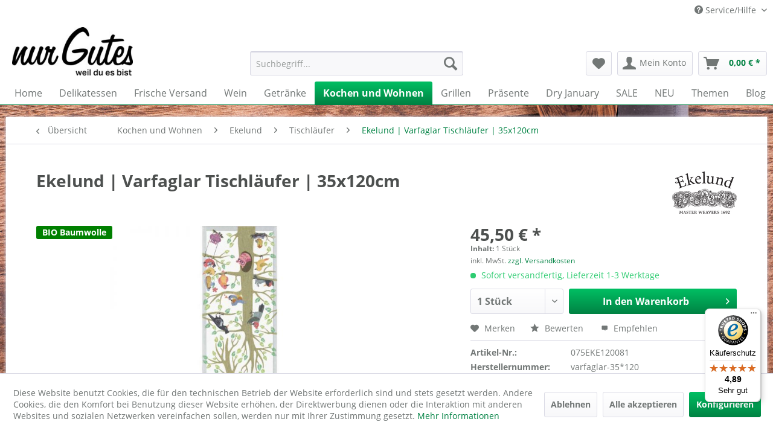

--- FILE ---
content_type: text/html; charset=UTF-8
request_url: https://www.nurgutes.de/ekelund-varfaglar-tischlaeufer-35x120cm
body_size: 24682
content:
<!DOCTYPE html> <html class="no-js" lang="de" itemscope="itemscope" itemtype="http://schema.org/WebPage"> <head> <script type="text/javascript" src="/custom/plugins/PixEnhancedEcommerce/Resources/views/frontend/_public/src/js/cookie_management.js"></script> <script type="text/javascript">
var all_declined = document.cookie.match('(^|;)\\s*' + "cookieDeclined" + '\\s*=\\s*([^;]+)');
var all_allowed = document.cookie.match('(^|;)\\s*' + "allowCookie" + '\\s*=\\s*([^;]+)');
var cookie_preferences = document.cookie.match('(^|;)\\s*' + "cookiePreferences" + '\\s*=\\s*([^;]+)');
var is_preference_set = false;
var use_cookie = 1;
use_cookie = 1;
if(cookie_preferences && JSON.stringify(cookie_preferences).indexOf("\\\"_ga\\\",\\\"active\\\":true") > 0) {
is_preference_set = true;
}
var idCutted = "G-X1327GS9Z6".substring(2, "G-X1327GS9Z6".length);
var _gat_cookie_name = "_gat_gtag_G-X1327GS9Z6".replace(/-/g, "_");
var _ga_cookie_name = "_ga_" + idCutted;
if(!is_preference_set && (use_cookie === 1) && !all_allowed) {
deleteCookie(_gat_cookie_name);
deleteCookie("_ga");
deleteCookie("_gid");
deleteCookie(_ga_cookie_name);
}
</script> <script async src="https://www.googletagmanager.com/gtag/js?id=G-X1327GS9Z6"></script> <script type="text/javascript">
function gtag() {
dataLayer.push(arguments);
}
window.dataLayer = window.dataLayer || [];
gtag('js', new Date());
var gtagConfig = { 'allow_display_features': true};
gtagConfig.anonymize_ip = true;
gtagConfig.custom_map = {"dimension1":"sub_shop","dimension2":"payment_method","dimension3":"shipping_method","dimension4":"customer_group","dimension5":"customer_country","dimension6":"customer_city","dimension7":"ecomm_prodid","dimension20":"ecomm_pagetype","dimension9":"ecomm_totalvalue","dimension10":"ecomm_category"};
gtagConfig.cookie_flags = "secure;samesite=none";
if((!all_declined && is_preference_set) || all_allowed || (use_cookie === 2)) {
gtag('config', 'G-X1327GS9Z6', gtagConfig);
gtag('config', 'AW-853300170');
}
</script> <meta charset="utf-8"> <meta name="author" content="nurgutes.de" /> <meta name="robots" content="index,follow" /> <meta name="revisit-after" content="15 days" /> <meta name="keywords" content="Tischläufer, Tisch, Ekelund, Du, Der, ökologisch, macht, 60, Alle, Webkunst, Design, läßt, deckst, Textilien, daß, deinen, Baumwolle, richtig, denn, 100%" /> <meta name="description" content="Mit dem Ekelund Varfaglar Tischläufer und seinem niedlichen, frühlingshaften Vogelmotiv macht das Tischdecken richtig Freude." /> <meta property="og:site_name" content="nur Gutes" /> <meta property="og:title" content="Ekelund | Varfaglar Tischläufer | 35x120cm" /> <meta property="og:description" content="Mit dem Ekelund Varfaglar Tischläufer und seinem niedlichen, frühlingshaften Vogelmotiv macht das Tischdecken richtig Freude." /> <meta property="og:type" content="product" /> <meta property="og:url" content="https://www.nurgutes.de/ekelund-varfaglar-tischlaeufer-35x120cm" /> <meta property="og:image" content="https://www.nurgutes.de/media/image/de/9d/34/ekelund-varfaglar-tischlaeufer.jpg" /> <meta name="twitter:card" content="summary" /> <meta name="twitter:site" content=""> <meta name="twitter:creator" content=""> <meta name="twitter:title" content="Ekelund | Varfaglar Tischläufer | 35x120cm"> <meta name="twitter:description" content="Mit dem Ekelund Varfaglar Tischläufer und seinem niedlichen, frühlingshaften Vogelmotiv macht das Tischdecken richtig Freude."> <meta name="twitter:image" content="https://www.nurgutes.de/media/image/de/9d/34/ekelund-varfaglar-tischlaeufer.jpg" /> <meta property="product:brand" content="Ekelund | Master Weavers" /> <meta property="product:price" content="45,50" /> <meta property="product:product_link" content="https://www.nurgutes.de/ekelund-varfaglar-tischlaeufer-35x120cm" /> <meta itemprop="copyrightHolder" content="nur Gutes" /> <meta itemprop="copyrightYear" content="2026" /> <meta itemprop="isFamilyFriendly" content="True" /> <meta itemprop="image" content="https://www.nurgutes.de/media/image/96/6b/0c/gourmet-versand-delikatessen-online-shop.jpg" /> <meta name="viewport" content="width=device-width, initial-scale=1.0"> <meta name="mobile-web-app-capable" content="yes"> <meta name="apple-mobile-web-app-title" content="nurgutes.de"> <meta name="apple-mobile-web-app-capable" content="yes"> <meta name="apple-mobile-web-app-status-bar-style" content="default">  <script>(function(w,d,s,l,i){w[l]=w[l]||[];w[l].push({'gtm.start':
new Date().getTime(),event:'gtm.js'});var f=d.getElementsByTagName(s)[0],
j=d.createElement(s),dl=l!='dataLayer'?'&l='+l:'';j.async=true;j.src=
'https://www.googletagmanager.com/gtm.js?id='+i+dl;f.parentNode.insertBefore(j,f);
})(window,document,'script','dataLayer','GTM-P8CHSDD');</script>  <meta name="djwoFEEoij270292qe" content="Yes"> <link rel="apple-touch-icon-precomposed" href="https://www.nurgutes.de/media/image/31/69/d9/apple-touch-icon-180x180-precomposedCKTSs2Plulctn.png"> <link rel="shortcut icon" href="https://www.nurgutes.de/media/image/63/54/8c/favicon.png"> <meta name="msapplication-navbutton-color" content="#008243" /> <meta name="application-name" content="nur Gutes" /> <meta name="msapplication-starturl" content="https://www.nurgutes.de/" /> <meta name="msapplication-window" content="width=1024;height=768" /> <meta name="msapplication-TileImage" content="https://www.nurgutes.de/media/image/19/00/7b/mstile-150x150SMFGPEHyr3vcy.png"> <meta name="msapplication-TileColor" content="#008243"> <meta name="theme-color" content="#008243" /> <link rel="canonical" href="https://www.nurgutes.de/ekelund-varfaglar-tischlaeufer-35x120cm" /> <title itemprop="name">Ekelund Tischläufer | Varfaglar 35x120cm | nur Gutes </title> <link href="/web/cache/1758528575_96e6dba9e151921f8ace4313421e2f95.css" media="all" rel="stylesheet" type="text/css" /> <style>img.lazy,img.lazyloading {background: url("[data-uri]") no-repeat 50% 50%;background-size: 20%;}</style> <link type="text/css" media="all" rel="stylesheet" href="/engine/Shopware/Plugins/Community/Frontend/FlixxSocialMediaBar/Views/frontend/_resources/styles/smb.css?v130" /> <style type="text/css"> @media all and (max-width: 1024px) { .flix-smb:not(.flix-smb--footer) { display: none; } } .flix-smb--right, .flix-smb--left { top: 200px; } .flix-smb__list { font-size: 100%; } .flix-smb__el--facebook { background-color: #3B5998; color: #FFFFFF; border-color: #D3D3D3; } .flix-smb__link:hover { color: #FFFFFF !important; } .flix-smb__el--pinterest { background-color: #cb2027; color: #FFFFFF; border-color: #D3D3D3; } .flix-smb__link:hover { color: #FFFFFF !important; } .flix-smb__el--instagram { background-color: #517fa4; color: #FFFFFF; border-color: #D3D3D3; } .flix-smb__link:hover { color: #FFFFFF !important; } .flix-smb__el--youtube { background-color: #e52d27; color: #FFFFFF; border-color: #D3D3D3; } .flix-smb__link:hover { color: #FFFFFF !important; } .flix-smb__el--linkedin { background-color: #007bb6; color: #FFFFFF; border-color: #D3D3D3; } .flix-smb__link:hover { color: #FFFFFF !important; } </style> <script type="application/ld+json">
[
{
"@context": "https://schema.org",
"@type": "Organization",
"name" : "nur Gutes",
"alternateName" : "nurgutes.de",
"url": "https://www.nurgutes.de/",
"email": "genuss(at)nurgutes.de",
"telephone": "+495921302790",
"image": "https://www.nurgutes.de/media/image/96/6b/0c/gourmet-versand-delikatessen-online-shop.jpg",
"logo": "https://www.nurgutes.de/media/image/96/6b/0c/gourmet-versand-delikatessen-online-shop.jpg",
"address": {
"@type": "PostalAddress",
"addressLocality": "Nordhorn",
"addressRegion": "Niedersachsen",
"postalCode": "48531",
"streetAddress": "Bosinks Kamp 10"
},
"sameAs": [
"https://www.instagram.com/nurgutes.de/",
"https://www.facebook.com/nurgutes.de/",
"https://de.linkedin.com/company/nurgutes"
]
},
{
"@context": "https://schema.org",
"@type": "WebSite",
"name" : "nur Gutes",
"alternateName" : "nurgutes.de",
"url": "https://www.nurgutes.de/",
"potentialAction": {
"@type": "SearchAction",
"target": {
"@type": "EntryPoint",
"urlTemplate": "https://www.nurgutes.de/search?sSearch={search_term_string}"
},
"query-input": "required name=search_term_string"
}
}
]
</script>  <script>
window.dataLayer = window.dataLayer || [];
function gtag(){dataLayer.push(arguments);}
window._tmGoogleAdsFns = [];
</script> <script>
var _tmOnGoogleAdsAllow = function(){
var script= document.createElement('script');
script.type = 'text/javascript';
script.src = 'https://www.googletagmanager.com/gtag/js?id=AW-853300170';
script.async = true;
document.getElementsByTagName("head")[0].appendChild(script);
gtag('js', new Date());
gtag('config','AW-853300170');
for(var i in window._tmGoogleAdsFns){
if(typeof window._tmGoogleAdsFns[i] == "function"){
window._tmGoogleAdsFns[i]();
}
}
};
</script> <script>
window._tmGoogleAdsFns.push(function(){
gtag('event', 'page_view', {
'send_to': 'AW-853300170',
'ecomm_prodid': '075EKE120081',
'ecomm_pagetype': 'product',
'ecomm_totalvalue': '45.5'
});
});
</script> </head> <body class="is--ctl-detail is--act-index" > <div data-paypalUnifiedMetaDataContainer="true" data-paypalUnifiedRestoreOrderNumberUrl="https://www.nurgutes.de/widgets/PaypalUnifiedOrderNumber/restoreOrderNumber" class="is--hidden"> </div> <span class="pix-google-tag-id is--hidden" data-pix-google-tag-id="G-X1327GS9Z6"></span> <span class="pix-google-conversion-id is--hidden" data-pix-google-conversion-id="AW-853300170"></span> <span class="pix-google-exclude-ip is--hidden" data-pix-google-exclude-ip=""></span> <span class="pix-google-exclude-backend-user" data-pix⁻google-exclude-backend-user=""></span>  <noscript><iframe src="https://www.googletagmanager.com/ns.html?id=GTM-P8CHSDD" height="0" width="0" style="display:none;visibility:hidden"></iframe></noscript>  <div class="page-wrap"> <noscript class="noscript-main"> <div class="alert is--warning"> <div class="alert--icon"> <i class="icon--element icon--warning"></i> </div> <div class="alert--content"> Um nur&#x20;Gutes in vollem Umfang nutzen zu k&ouml;nnen, empfehlen wir Ihnen Javascript in Ihrem Browser zu aktiveren. </div> </div> </noscript> <header class="header-main"> <div class="top-bar"> <div class="container block-group"> <nav class="top-bar--navigation block" role="menubar">   <div class="navigation--entry entry--service has--drop-down" role="menuitem" aria-haspopup="true" data-drop-down-menu="true"> <i class="icon--service"></i> Service/Hilfe <ul class="service--list is--rounded" role="menu"> <li class="service--entry" role="menuitem"> <a class="service--link" href="https://www.nurgutes.de/versand" title="Versand und Kosten" > Versand und Kosten </a> </li> <li class="service--entry" role="menuitem"> <a class="service--link" href="https://www.nurgutes.de/widerrufsrecht" title="Widerrufsrecht" > Widerrufsrecht </a> </li> <li class="service--entry" role="menuitem"> <a class="service--link" href="https://www.nurgutes.de/datenschutz" title="Datenschutz" > Datenschutz </a> </li> <li class="service--entry" role="menuitem"> <a class="service--link" href="https://www.nurgutes.de/agb" title="AGB" > AGB </a> </li> <li class="service--entry" role="menuitem"> <a class="service--link" href="https://www.nurgutes.de/impressum" title="Impressum" > Impressum </a> </li> <li class="service--entry" role="menuitem"> <a class="service--link" href="javascript:openCookieConsentManager()" title="Cookie-Einstellungen" > Cookie-Einstellungen </a> </li> <li class="service--entry" role="menuitem"> <a class="service--link" href="https://www.nurgutes.de/barrierefreiheit-" title="Barrierefreiheit" > Barrierefreiheit </a> </li> <li class="service--entry" role="menuitem"> <a class="service--link" href="https://www.nurgutes.de/stellenangebote" title="Stellenangebote" target="_parent"> Stellenangebote </a> </li> </ul> </div> </nav> </div> </div> <div class="container header--navigation"> <div class="logo-main block-group" role="banner"> <div class="logo--shop block"> <a class="logo--link" href="https://www.nurgutes.de/" title="nur Gutes - zur Startseite wechseln"> <picture> <source srcset="https://www.nurgutes.de/media/image/96/6b/0c/gourmet-versand-delikatessen-online-shop.jpg" media="(min-width: 78.75em)"> <source srcset="https://www.nurgutes.de/media/image/96/6b/0c/gourmet-versand-delikatessen-online-shop.jpg" media="(min-width: 64em)"> <source srcset="https://www.nurgutes.de/media/image/f2/33/7b/logo_small_neu.jpg" media="(min-width: 48em)"> <img srcset="https://www.nurgutes.de/media/image/f2/33/7b/logo_small_neu.jpg" alt="nur Gutes - zur Startseite wechseln" /> </picture> </a> </div> </div> <nav class="shop--navigation block-group"> <ul class="navigation--list block-group" role="menubar"> <li class="navigation--entry entry--menu-left" role="menuitem"> <a class="entry--link entry--trigger btn is--icon-left" href="#offcanvas--left" data-offcanvas="true" data-offCanvasSelector=".sidebar-main" aria-label="Menü"> <i class="icon--menu"></i> Menü </a> </li> <li class="navigation--entry entry--search" role="menuitem" data-search="true" aria-haspopup="true" data-minLength="0"> <a class="btn entry--link entry--trigger" href="#show-hide--search" title="Suche anzeigen / schließen" aria-label="Suche anzeigen / schließen"> <i class="icon--search"></i> <span class="search--display">Suchen</span> </a> <form action="/search" method="get" class="main-search--form"> <input type="search" name="sSearch" aria-label="Suchbegriff..." class="main-search--field" autocomplete="off" autocapitalize="off" placeholder="Suchbegriff..." maxlength="30" /> <button type="submit" class="main-search--button" aria-label="Suchen"> <i class="icon--search"></i> <span class="main-search--text">Suchen</span> </button> <div class="form--ajax-loader">&nbsp;</div> </form> <div class="main-search--results"></div> </li>  <li class="navigation--entry entry--notepad" role="menuitem"> <a href="https://www.nurgutes.de/note" title="Merkzettel" aria-label="Merkzettel" class="btn"> <i class="icon--heart"></i> </a> </li> <li class="navigation--entry entry--account with-slt" role="menuitem" data-offcanvas="true" data-offCanvasSelector=".account--dropdown-navigation"> <a href="https://www.nurgutes.de/account" title="Mein Konto" aria-label="Mein Konto" class="btn is--icon-left entry--link account--link"> <i class="icon--account"></i> <span class="account--display"> Mein Konto </span> </a> <div class="account--dropdown-navigation"> <div class="navigation--smartphone"> <div class="entry--close-off-canvas"> <a href="#close-account-menu" class="account--close-off-canvas" title="Menü schließen" aria-label="Menü schließen"> Menü schließen <i class="icon--arrow-right"></i> </a> </div> </div> <div class="account--menu is--rounded is--personalized"> <span class="navigation--headline"> Mein Konto </span> <div class="account--menu-container"> <ul class="sidebar--navigation navigation--list is--level0 show--active-items"> <li class="navigation--entry"> <span class="navigation--signin"> <a href="https://www.nurgutes.de/account#hide-registration" class="blocked--link btn is--primary navigation--signin-btn" data-collapseTarget="#registration" data-action="close"> Anmelden </a> <span class="navigation--register"> oder <a href="https://www.nurgutes.de/account#show-registration" class="blocked--link" data-collapseTarget="#registration" data-action="open"> registrieren </a> </span> </span> </li> <li class="navigation--entry"> <a href="https://www.nurgutes.de/account" title="Übersicht" class="navigation--link"> Übersicht </a> </li> <li class="navigation--entry"> <a href="https://www.nurgutes.de/account/profile" title="Persönliche Daten" class="navigation--link" rel="nofollow"> Persönliche Daten </a> </li> <li class="navigation--entry"> <a href="https://www.nurgutes.de/address/index/sidebar/" title="Adressen" class="navigation--link" rel="nofollow"> Adressen </a> </li> <li class="navigation--entry"> <a href="https://www.nurgutes.de/account/payment" title="Zahlungsarten" class="navigation--link" rel="nofollow"> Zahlungsarten </a> </li> <li class="navigation--entry"> <a href="https://www.nurgutes.de/StripePaymentAccount/manageCreditCards" title="Kreditkarten verwalten" class="navigation--link"> Kreditkarten verwalten </a> </li> <li class="navigation--entry"> <a href="https://www.nurgutes.de/account/orders" title="Bestellungen" class="navigation--link" rel="nofollow"> Bestellungen </a> </li> <li class="navigation--entry"> <a href="https://www.nurgutes.de/NetzpDSGVO/consents" title="Erteilte Einwilligungen" class="navigation--link"> Erteilte Einwilligungen </a> </li> <li class="navigation--entry"> <a href="https://www.nurgutes.de/note" title="Merkzettel" class="navigation--link" rel="nofollow"> Merkzettel </a> </li> </ul> </div> </div> </div> </li> <li class="navigation--entry entry--cart" role="menuitem"> <a class="btn is--icon-left cart--link" href="https://www.nurgutes.de/checkout/cart" title="Warenkorb" aria-label="Warenkorb"> <span class="cart--display"> Warenkorb </span> <span class="badge is--primary is--minimal cart--quantity is--hidden">0</span> <i class="icon--basket"></i> <span class="cart--amount"> 0,00&nbsp;&euro; * </span> </a> <div class="ajax-loader">&nbsp;</div> </li>  </ul> </nav> <div class="container--ajax-cart" data-collapse-cart="true" data-displayMode="offcanvas"></div> </div> </header> <nav class="navigation-main"> <div class="container" data-menu-scroller="true" data-listSelector=".navigation--list.container" data-viewPortSelector=".navigation--list-wrapper"> <div class="navigation--list-wrapper"> <ul class="navigation--list container" role="menubar" itemscope="itemscope" itemtype="http://schema.org/SiteNavigationElement"> <li class="navigation--entry is--home" role="menuitem"><a class="navigation--link is--first" href="https://www.nurgutes.de/" title="Home" aria-label="Home" itemprop="url"><span itemprop="name">Home</span></a></li><li class="navigation--entry" role="menuitem"><a class="navigation--link" href="https://www.nurgutes.de/delikatessen-versand-feinkost-online-shop/" title="Delikatessen" aria-label="Delikatessen" itemprop="url"><span itemprop="name">Delikatessen</span></a></li><li class="navigation--entry" role="menuitem"><a class="navigation--link" href="https://www.nurgutes.de/frische-versand/" title="Frische Versand" aria-label="Frische Versand" itemprop="url"><span itemprop="name">Frische Versand</span></a></li><li class="navigation--entry" role="menuitem"><a class="navigation--link" href="https://www.nurgutes.de/wein-online-shop/" title="Wein" aria-label="Wein" itemprop="url"><span itemprop="name">Wein</span></a></li><li class="navigation--entry" role="menuitem"><a class="navigation--link" href="https://www.nurgutes.de/getraenke/" title="Getränke" aria-label="Getränke" itemprop="url"><span itemprop="name">Getränke</span></a></li><li class="navigation--entry is--active" role="menuitem"><a class="navigation--link is--active" href="https://www.nurgutes.de/kochen-wohnen/" title="Kochen und Wohnen" aria-label="Kochen und Wohnen" itemprop="url"><span itemprop="name">Kochen und Wohnen</span></a></li><li class="navigation--entry" role="menuitem"><a class="navigation--link" href="https://www.nurgutes.de/grillen-grills-grillzubehoer/" title="Grillen" aria-label="Grillen" itemprop="url"><span itemprop="name">Grillen</span></a></li><li class="navigation--entry" role="menuitem"><a class="navigation--link" href="https://www.nurgutes.de/praesente/" title="Präsente" aria-label="Präsente" itemprop="url"><span itemprop="name">Präsente</span></a></li><li class="navigation--entry" role="menuitem"><a class="navigation--link" href="https://www.nurgutes.de/dry-january/" title="Dry January" aria-label="Dry January" itemprop="url"><span itemprop="name">Dry January</span></a></li><li class="navigation--entry" role="menuitem"><a class="navigation--link" href="https://www.nurgutes.de/gourmet-versand/sale/" title="SALE" aria-label="SALE" itemprop="url"><span itemprop="name">SALE</span></a></li><li class="navigation--entry" role="menuitem"><a class="navigation--link" href="https://www.nurgutes.de/delikatessen-versand-neuheiten/" title="NEU" aria-label="NEU" itemprop="url"><span itemprop="name">NEU</span></a></li><li class="navigation--entry" role="menuitem"><a class="navigation--link" href="https://www.nurgutes.de/kulinarische-themen/" title="Themen" aria-label="Themen" itemprop="url"><span itemprop="name">Themen</span></a></li><li class="navigation--entry" role="menuitem"><a class="navigation--link" href="https://www.nurgutes.de/blog/" title="Blog" aria-label="Blog" itemprop="url"><span itemprop="name">Blog</span></a></li> </ul> </div> </div> </nav> <section class="content-main container block-group"> <nav class="content--breadcrumb block"> <a class="breadcrumb--button breadcrumb--link" href="https://www.nurgutes.de/ekelund-tischlaeufer/" title="Übersicht"> <i class="icon--arrow-left"></i> <span class="breadcrumb--title">Übersicht</span> </a> <ul class="breadcrumb--list" role="menu" itemscope itemtype="http://schema.org/BreadcrumbList"> <li role="menuitem" class="breadcrumb--entry" itemprop="itemListElement" itemscope itemtype="http://schema.org/ListItem"> <a class="breadcrumb--link" href="https://www.nurgutes.de/kochen-wohnen/" title="Kochen und Wohnen" itemprop="item"> <link itemprop="url" href="https://www.nurgutes.de/kochen-wohnen/" /> <span class="breadcrumb--title" itemprop="name">Kochen und Wohnen</span> </a> <meta itemprop="position" content="0" /> </li> <li role="none" class="breadcrumb--separator"> <i class="icon--arrow-right"></i> </li> <li role="menuitem" class="breadcrumb--entry" itemprop="itemListElement" itemscope itemtype="http://schema.org/ListItem"> <a class="breadcrumb--link" href="https://www.nurgutes.de/heimtextilien-ekelund-schweden/" title="Ekelund" itemprop="item"> <link itemprop="url" href="https://www.nurgutes.de/heimtextilien-ekelund-schweden/" /> <span class="breadcrumb--title" itemprop="name">Ekelund</span> </a> <meta itemprop="position" content="1" /> </li> <li role="none" class="breadcrumb--separator"> <i class="icon--arrow-right"></i> </li> <li role="menuitem" class="breadcrumb--entry" itemprop="itemListElement" itemscope itemtype="http://schema.org/ListItem"> <a class="breadcrumb--link" href="https://www.nurgutes.de/ekelund-tischlaeufer/" title="Tischläufer" itemprop="item"> <link itemprop="url" href="https://www.nurgutes.de/ekelund-tischlaeufer/" /> <span class="breadcrumb--title" itemprop="name">Tischläufer</span> </a> <meta itemprop="position" content="2" /> </li> <li role="none" class="breadcrumb--separator"> <i class="icon--arrow-right"></i> </li> <li role="menuitem" class="breadcrumb--entry is--active" itemprop="itemListElement" itemscope itemtype="http://schema.org/ListItem"> <a class="breadcrumb--link" href="https://www.nurgutes.de/ekelund-varfaglar-tischlaeufer-35x120cm" title="Ekelund | Varfaglar Tischläufer | 35x120cm" itemprop="item"> <link itemprop="url" href="https://www.nurgutes.de/ekelund-varfaglar-tischlaeufer-35x120cm" /> <span class="breadcrumb--title" itemprop="name">Ekelund | Varfaglar Tischläufer | 35x120cm</span> </a> <meta itemprop="position" content="3" /> </li> </ul> </nav> <nav class="product--navigation"> <a href="#" class="navigation--link link--prev"> <div class="link--prev-button"> <span class="link--prev-inner">Zurück</span> </div> <div class="image--wrapper"> <div class="image--container"></div> </div> </a> <a href="#" class="navigation--link link--next"> <div class="link--next-button"> <span class="link--next-inner">Vor</span> </div> <div class="image--wrapper"> <div class="image--container"></div> </div> </a> </nav> <div class="content-main--inner"> <aside class="sidebar-main off-canvas"> <div class="navigation--smartphone"> <ul class="navigation--list "> <li class="navigation--entry entry--close-off-canvas"> <a href="#close-categories-menu" title="Menü schließen" class="navigation--link"> Menü schließen <i class="icon--arrow-right"></i> </a> </li> </ul> <div class="mobile--switches">   </div> </div> <div class="sidebar--categories-wrapper" data-subcategory-nav="true" data-mainCategoryId="3" data-categoryId="1228" data-fetchUrl="/widgets/listing/getCategory/categoryId/1228"> <div class="categories--headline navigation--headline"> Kategorien </div> <div class="sidebar--categories-navigation"> <ul class="sidebar--navigation categories--navigation navigation--list is--drop-down is--level0 is--rounded" role="menu"> <li class="navigation--entry has--sub-children" role="menuitem"> <a class="navigation--link link--go-forward" href="https://www.nurgutes.de/delikatessen-versand-feinkost-online-shop/" data-categoryId="7" data-fetchUrl="/widgets/listing/getCategory/categoryId/7" title="Delikatessen" > Delikatessen <span class="is--icon-right"> <i class="icon--arrow-right"></i> </span> </a> </li> <li class="navigation--entry has--sub-children" role="menuitem"> <a class="navigation--link link--go-forward" href="https://www.nurgutes.de/frische-versand/" data-categoryId="1102" data-fetchUrl="/widgets/listing/getCategory/categoryId/1102" title="Frische Versand" > Frische Versand <span class="is--icon-right"> <i class="icon--arrow-right"></i> </span> </a> </li> <li class="navigation--entry has--sub-children" role="menuitem"> <a class="navigation--link link--go-forward" href="https://www.nurgutes.de/wein-online-shop/" data-categoryId="6" data-fetchUrl="/widgets/listing/getCategory/categoryId/6" title="Wein" > Wein <span class="is--icon-right"> <i class="icon--arrow-right"></i> </span> </a> </li> <li class="navigation--entry has--sub-children" role="menuitem"> <a class="navigation--link link--go-forward" href="https://www.nurgutes.de/getraenke/" data-categoryId="9" data-fetchUrl="/widgets/listing/getCategory/categoryId/9" title="Getränke" > Getränke <span class="is--icon-right"> <i class="icon--arrow-right"></i> </span> </a> </li> <li class="navigation--entry is--active has--sub-categories has--sub-children" role="menuitem"> <a class="navigation--link is--active has--sub-categories link--go-forward" href="https://www.nurgutes.de/kochen-wohnen/" data-categoryId="12" data-fetchUrl="/widgets/listing/getCategory/categoryId/12" title="Kochen und Wohnen" > Kochen und Wohnen <span class="is--icon-right"> <i class="icon--arrow-right"></i> </span> </a> <ul class="sidebar--navigation categories--navigation navigation--list is--level1 is--rounded" role="menu"> <li class="navigation--entry has--sub-children" role="menuitem"> <a class="navigation--link link--go-forward" href="https://www.nurgutes.de/geschirr-aus-portugal/" data-categoryId="1521" data-fetchUrl="/widgets/listing/getCategory/categoryId/1521" title="Geschirr aus Portugal" > Geschirr aus Portugal <span class="is--icon-right"> <i class="icon--arrow-right"></i> </span> </a> </li> <li class="navigation--entry" role="menuitem"> <a class="navigation--link" href="https://www.nurgutes.de/17-30-geschirrtuecher/" data-categoryId="1395" data-fetchUrl="/widgets/listing/getCategory/categoryId/1395" title="17:30 Geschirrtücher" > 17:30 Geschirrtücher </a> </li> <li class="navigation--entry" role="menuitem"> <a class="navigation--link" href="https://www.nurgutes.de/kochen-und-wohnen/ankarsrum-kuechenmaschine/" data-categoryId="1581" data-fetchUrl="/widgets/listing/getCategory/categoryId/1581" title="Ankarsrum Küchenmaschine" > Ankarsrum Küchenmaschine </a> </li> <li class="navigation--entry" role="menuitem"> <a class="navigation--link" href="https://www.nurgutes.de/duftkerzen/" data-categoryId="1532" data-fetchUrl="/widgets/listing/getCategory/categoryId/1532" title="Duftkerzen" > Duftkerzen </a> </li> <li class="navigation--entry is--active has--sub-categories has--sub-children" role="menuitem"> <a class="navigation--link is--active has--sub-categories link--go-forward" href="https://www.nurgutes.de/heimtextilien-ekelund-schweden/" data-categoryId="1082" data-fetchUrl="/widgets/listing/getCategory/categoryId/1082" title="Ekelund" > Ekelund <span class="is--icon-right"> <i class="icon--arrow-right"></i> </span> </a> <ul class="sidebar--navigation categories--navigation navigation--list is--level2 navigation--level-high is--rounded" role="menu"> <li class="navigation--entry" role="menuitem"> <a class="navigation--link" href="https://www.nurgutes.de/ekelund-tischdecken/" data-categoryId="1224" data-fetchUrl="/widgets/listing/getCategory/categoryId/1224" title="Tischdecken" > Tischdecken </a> </li> <li class="navigation--entry is--active" role="menuitem"> <a class="navigation--link is--active" href="https://www.nurgutes.de/ekelund-tischlaeufer/" data-categoryId="1228" data-fetchUrl="/widgets/listing/getCategory/categoryId/1228" title="Tischläufer" > Tischläufer </a> </li> <li class="navigation--entry" role="menuitem"> <a class="navigation--link" href="https://www.nurgutes.de/ekelund-tischsets/" data-categoryId="1225" data-fetchUrl="/widgets/listing/getCategory/categoryId/1225" title="Tischsets" > Tischsets </a> </li> <li class="navigation--entry" role="menuitem"> <a class="navigation--link" href="https://www.nurgutes.de/ekelund-geschirrtuecher-handtuecher-kuechentuecher/" data-categoryId="1226" data-fetchUrl="/widgets/listing/getCategory/categoryId/1226" title="Geschirrtücher" > Geschirrtücher </a> </li> <li class="navigation--entry" role="menuitem"> <a class="navigation--link" href="https://www.nurgutes.de/ekelund-spueltuecher/" data-categoryId="1229" data-fetchUrl="/widgets/listing/getCategory/categoryId/1229" title="Spültücher" > Spültücher </a> </li> <li class="navigation--entry" role="menuitem"> <a class="navigation--link" href="https://www.nurgutes.de/ekelund-stoffservietten-schweden/" data-categoryId="1448" data-fetchUrl="/widgets/listing/getCategory/categoryId/1448" title="Stoffservietten" > Stoffservietten </a> </li> <li class="navigation--entry" role="menuitem"> <a class="navigation--link" href="https://www.nurgutes.de/ekelund-fruehling-ostern/" data-categoryId="1439" data-fetchUrl="/widgets/listing/getCategory/categoryId/1439" title="Frühling und Oster Motive" > Frühling und Oster Motive </a> </li> <li class="navigation--entry" role="menuitem"> <a class="navigation--link" href="https://www.nurgutes.de/ekelund-weihnachten-in-schweden/" data-categoryId="1347" data-fetchUrl="/widgets/listing/getCategory/categoryId/1347" title="Weihnachten in Schweden" > Weihnachten in Schweden </a> </li> <li class="navigation--entry" role="menuitem"> <a class="navigation--link" href="https://www.nurgutes.de/ekelund-plaids-und-kissen" data-categoryId="1234" data-fetchUrl="/widgets/listing/getCategory/categoryId/1234" title="Plaids und Kissen" > Plaids und Kissen </a> </li> </ul> </li> <li class="navigation--entry has--sub-children" role="menuitem"> <a class="navigation--link link--go-forward" href="https://www.nurgutes.de/kochen-und-wohnen/espressomaschinen/" data-categoryId="1654" data-fetchUrl="/widgets/listing/getCategory/categoryId/1654" title="Espressomaschinen" > Espressomaschinen <span class="is--icon-right"> <i class="icon--arrow-right"></i> </span> </a> </li> <li class="navigation--entry" role="menuitem"> <a class="navigation--link" href="https://www.nurgutes.de/eulenschnitt-schoene-dinge/" data-categoryId="1499" data-fetchUrl="/widgets/listing/getCategory/categoryId/1499" title="Eulenschnitt" > Eulenschnitt </a> </li> <li class="navigation--entry" role="menuitem"> <a class="navigation--link" href="https://www.nurgutes.de/kochen-und-wohnen/eva-solo/" data-categoryId="1606" data-fetchUrl="/widgets/listing/getCategory/categoryId/1606" title="eva solo" > eva solo </a> </li> <li class="navigation--entry" role="menuitem"> <a class="navigation--link" href="https://www.nurgutes.de/framsohn-frottier-qualitaet-aus-oesterreich/" data-categoryId="1490" data-fetchUrl="/widgets/listing/getCategory/categoryId/1490" title="Framsohn Frottier" > Framsohn Frottier </a> </li> <li class="navigation--entry" role="menuitem"> <a class="navigation--link" href="https://www.nurgutes.de/kochen-und-wohnen/frohstoff/" data-categoryId="1662" data-fetchUrl="/widgets/listing/getCategory/categoryId/1662" title="Frohstoff" > Frohstoff </a> </li> <li class="navigation--entry has--sub-children" role="menuitem"> <a class="navigation--link link--go-forward" href="https://www.nurgutes.de/handed-by/" data-categoryId="1140" data-fetchUrl="/widgets/listing/getCategory/categoryId/1140" title="Handed By" > Handed By <span class="is--icon-right"> <i class="icon--arrow-right"></i> </span> </a> </li> <li class="navigation--entry" role="menuitem"> <a class="navigation--link" href="https://www.nurgutes.de/kochen-und-wohnen/humdakin/" data-categoryId="1594" data-fetchUrl="/widgets/listing/getCategory/categoryId/1594" title="Humdakin" > Humdakin </a> </li> <li class="navigation--entry" role="menuitem"> <a class="navigation--link" href="https://www.nurgutes.de/kochen-und-wohnen/hoefats-feuer-fuer-dich/" data-categoryId="1696" data-fetchUrl="/widgets/listing/getCategory/categoryId/1696" title="höfats | Feuer für dich" > höfats | Feuer für dich </a> </li> <li class="navigation--entry has--sub-children" role="menuitem"> <a class="navigation--link link--go-forward" href="https://www.nurgutes.de/klippan-heimtextilien-schweden/" data-categoryId="1449" data-fetchUrl="/widgets/listing/getCategory/categoryId/1449" title="Klippan" > Klippan <span class="is--icon-right"> <i class="icon--arrow-right"></i> </span> </a> </li> <li class="navigation--entry has--sub-children" role="menuitem"> <a class="navigation--link link--go-forward" href="https://www.nurgutes.de/le-creuset-kochgeschirr/" data-categoryId="1122" data-fetchUrl="/widgets/listing/getCategory/categoryId/1122" title="Le Creuset" > Le Creuset <span class="is--icon-right"> <i class="icon--arrow-right"></i> </span> </a> </li> <li class="navigation--entry has--sub-children" role="menuitem"> <a class="navigation--link link--go-forward" href="https://www.nurgutes.de/le-jacquard-francais/" data-categoryId="1329" data-fetchUrl="/widgets/listing/getCategory/categoryId/1329" title="Le Jacquard Francais" > Le Jacquard Francais <span class="is--icon-right"> <i class="icon--arrow-right"></i> </span> </a> </li> <li class="navigation--entry has--sub-children" role="menuitem"> <a class="navigation--link link--go-forward" href="https://www.nurgutes.de/kochen-und-wohnen/linen-tales/" data-categoryId="1479" data-fetchUrl="/widgets/listing/getCategory/categoryId/1479" title="Linen Tales" > Linen Tales <span class="is--icon-right"> <i class="icon--arrow-right"></i> </span> </a> </li> <li class="navigation--entry has--sub-children" role="menuitem"> <a class="navigation--link link--go-forward" href="https://www.nurgutes.de/messer/" data-categoryId="33" data-fetchUrl="/widgets/listing/getCategory/categoryId/33" title="Messer" > Messer <span class="is--icon-right"> <i class="icon--arrow-right"></i> </span> </a> </li> <li class="navigation--entry" role="menuitem"> <a class="navigation--link" href="https://www.nurgutes.de/steckdosen/avolt" data-categoryId="1633" data-fetchUrl="/widgets/listing/getCategory/categoryId/1633" title="Avolt Steckdosen" > Avolt Steckdosen </a> </li> <li class="navigation--entry" role="menuitem"> <a class="navigation--link" href="https://www.nurgutes.de/pizzaoefen/gozney" data-categoryId="1630" data-fetchUrl="/widgets/listing/getCategory/categoryId/1630" title="Gozney Pizzaofen" > Gozney Pizzaofen </a> </li> <li class="navigation--entry" role="menuitem"> <a class="navigation--link" href="https://www.nurgutes.de/delivita-pizzaofen/" data-categoryId="1598" data-fetchUrl="/widgets/listing/getCategory/categoryId/1598" title="DeliVita Pizzaofen" > DeliVita Pizzaofen </a> </li> <li class="navigation--entry" role="menuitem"> <a class="navigation--link" href="https://www.nurgutes.de/ooni-pizzaoefen-outdoor/" data-categoryId="1489" data-fetchUrl="/widgets/listing/getCategory/categoryId/1489" title="Ooni Pizzaöfen" > Ooni Pizzaöfen </a> </li> <li class="navigation--entry has--sub-children" role="menuitem"> <a class="navigation--link link--go-forward" href="https://www.nurgutes.de/seife-raumduft/" data-categoryId="209" data-fetchUrl="/widgets/listing/getCategory/categoryId/209" title="Seife | Raumduft" > Seife | Raumduft <span class="is--icon-right"> <i class="icon--arrow-right"></i> </span> </a> </li> <li class="navigation--entry" role="menuitem"> <a class="navigation--link" href="https://www.nurgutes.de/solwang-design-kuechentextilien/" data-categoryId="888" data-fetchUrl="/widgets/listing/getCategory/categoryId/888" title="Solwang Design" > Solwang Design </a> </li> <li class="navigation--entry" role="menuitem"> <a class="navigation--link" href="https://www.nurgutes.de/kochen-und-wohnen/buecher-und-zeitschriften/" data-categoryId="1096" data-fetchUrl="/widgets/listing/getCategory/categoryId/1096" title="Bücher und Zeitschriften" > Bücher und Zeitschriften </a> </li> <li class="navigation--entry" role="menuitem"> <a class="navigation--link" href="https://www.nurgutes.de/salatbesteck-schneidebretter/" data-categoryId="571" data-fetchUrl="/widgets/listing/getCategory/categoryId/571" title="Salatbesteck | Schneidebretter" > Salatbesteck | Schneidebretter </a> </li> <li class="navigation--entry" role="menuitem"> <a class="navigation--link" href="https://www.nurgutes.de/olivenholzprodukte/" data-categoryId="1500" data-fetchUrl="/widgets/listing/getCategory/categoryId/1500" title="Olivenholzprodukte" > Olivenholzprodukte </a> </li> <li class="navigation--entry has--sub-children" role="menuitem"> <a class="navigation--link link--go-forward" href="https://www.nurgutes.de/yeti-kaufen" data-categoryId="1678" data-fetchUrl="/widgets/listing/getCategory/categoryId/1678" title="YETI" > YETI <span class="is--icon-right"> <i class="icon--arrow-right"></i> </span> </a> </li> </ul> </li> <li class="navigation--entry has--sub-children" role="menuitem"> <a class="navigation--link link--go-forward" href="https://www.nurgutes.de/grillen-grills-grillzubehoer/" data-categoryId="1459" data-fetchUrl="/widgets/listing/getCategory/categoryId/1459" title="Grillen" > Grillen <span class="is--icon-right"> <i class="icon--arrow-right"></i> </span> </a> </li> <li class="navigation--entry has--sub-children" role="menuitem"> <a class="navigation--link link--go-forward" href="https://www.nurgutes.de/praesente/" data-categoryId="8" data-fetchUrl="/widgets/listing/getCategory/categoryId/8" title="Präsente" > Präsente <span class="is--icon-right"> <i class="icon--arrow-right"></i> </span> </a> </li> <li class="navigation--entry" role="menuitem"> <a class="navigation--link" href="https://www.nurgutes.de/dry-january/" data-categoryId="1717" data-fetchUrl="/widgets/listing/getCategory/categoryId/1717" title="Dry January" > Dry January </a> </li> <li class="navigation--entry has--sub-children" role="menuitem"> <a class="navigation--link link--go-forward" href="https://www.nurgutes.de/gourmet-versand/sale/" data-categoryId="11" data-fetchUrl="/widgets/listing/getCategory/categoryId/11" title="SALE" > SALE <span class="is--icon-right"> <i class="icon--arrow-right"></i> </span> </a> </li> <li class="navigation--entry" role="menuitem"> <a class="navigation--link" href="https://www.nurgutes.de/delikatessen-versand-neuheiten/" data-categoryId="975" data-fetchUrl="/widgets/listing/getCategory/categoryId/975" title="NEU" > NEU </a> </li> <li class="navigation--entry has--sub-children" role="menuitem"> <a class="navigation--link link--go-forward" href="https://www.nurgutes.de/kulinarische-themen/" data-categoryId="1429" data-fetchUrl="/widgets/listing/getCategory/categoryId/1429" title="Themen" > Themen <span class="is--icon-right"> <i class="icon--arrow-right"></i> </span> </a> </li> <li class="navigation--entry" role="menuitem"> <a class="navigation--link" href="https://www.nurgutes.de/blog/" data-categoryId="522" data-fetchUrl="/widgets/listing/getCategory/categoryId/522" title="Blog" > Blog </a> </li> </ul> </div> <div class="shop-sites--container is--rounded"> <div class="shop-sites--headline navigation--headline"> Informationen </div> <ul class="shop-sites--navigation sidebar--navigation navigation--list is--drop-down is--level0" role="menu"> <li class="navigation--entry" role="menuitem"> <a class="navigation--link" href="https://www.nurgutes.de/versand" title="Versand und Kosten" data-categoryId="6" data-fetchUrl="/widgets/listing/getCustomPage/pageId/6" > Versand und Kosten </a> </li> <li class="navigation--entry" role="menuitem"> <a class="navigation--link" href="https://www.nurgutes.de/widerrufsrecht" title="Widerrufsrecht" data-categoryId="8" data-fetchUrl="/widgets/listing/getCustomPage/pageId/8" > Widerrufsrecht </a> </li> <li class="navigation--entry" role="menuitem"> <a class="navigation--link" href="https://www.nurgutes.de/datenschutz" title="Datenschutz" data-categoryId="7" data-fetchUrl="/widgets/listing/getCustomPage/pageId/7" > Datenschutz </a> </li> <li class="navigation--entry" role="menuitem"> <a class="navigation--link" href="https://www.nurgutes.de/agb" title="AGB" data-categoryId="4" data-fetchUrl="/widgets/listing/getCustomPage/pageId/4" > AGB </a> </li> <li class="navigation--entry" role="menuitem"> <a class="navigation--link" href="https://www.nurgutes.de/impressum" title="Impressum" data-categoryId="3" data-fetchUrl="/widgets/listing/getCustomPage/pageId/3" > Impressum </a> </li> <li class="navigation--entry" role="menuitem"> <a class="navigation--link" href="javascript:openCookieConsentManager()" title="Cookie-Einstellungen" data-categoryId="57" data-fetchUrl="/widgets/listing/getCustomPage/pageId/57" > Cookie-Einstellungen </a> </li> <li class="navigation--entry" role="menuitem"> <a class="navigation--link" href="https://www.nurgutes.de/barrierefreiheit-" title="Barrierefreiheit" data-categoryId="59" data-fetchUrl="/widgets/listing/getCustomPage/pageId/59" > Barrierefreiheit </a> </li> <li class="navigation--entry" role="menuitem"> <a class="navigation--link" href="https://www.nurgutes.de/stellenangebote" title="Stellenangebote" data-categoryId="47" data-fetchUrl="/widgets/listing/getCustomPage/pageId/47" target="_parent"> Stellenangebote </a> </li> </ul> </div> </div> </aside> <div class="content--wrapper"> <div class="content product--details" itemscope itemtype="http://schema.org/Product" data-product-navigation="/widgets/listing/productNavigation" data-category-id="1228" data-main-ordernumber="075EKE120081" data-ajax-wishlist="true" data-compare-ajax="true" data-ajax-variants-container="true"> <header class="product--header"> <div class="product--info"> <h1 class="product--title" itemprop="name"> Ekelund | Varfaglar Tischläufer | 35x120cm </h1> <meta itemprop="gtin13" content="7340023697225"/> <div class="product--supplier" itemscope itemtype="http://schema.org/Organization"> <meta itemprop="logo" content="https://www.nurgutes.de/media/image/f2/g0/b7/ekelund-schweden.jpg"/> <a href="https://www.nurgutes.de/ekelund-master-weavers/" title="Weitere Artikel von Ekelund | Master Weavers" class="product--supplier-link" itemprop="url"> <img src="https://www.nurgutes.de/media/image/f2/g0/b7/ekelund-schweden.jpg" alt="Ekelund | Master Weavers"> </a> </div> <div class="product--rating-container"> <a href="#product--publish-comment" class="product--rating-link" rel="nofollow" title="Bewertung abgeben"> <span class="product--rating"> </span> </a> </div> </div> </header> <div class="product--detail-upper block-group"> <div class="product--image-container image-slider product--image-zoom" data-image-slider="true" data-image-gallery="true" data-maxZoom="0" data-thumbnails=".image--thumbnails" > <div class="image-slider--container no--thumbnails"> <div class="image-slider--slide"> <div class="image--box image-slider--item"> <div class="product--badges"> <div class="product--badge databadge--individual-2" style=""> BIO Baumwolle </div> </div> <span class="image--element" data-img-large="https://www.nurgutes.de/media/image/da/23/5b/ekelund-varfaglar-tischlaeufer_1280x1280.jpg" data-img-small="https://www.nurgutes.de/media/image/c0/77/3f/ekelund-varfaglar-tischlaeufer_200x200.jpg" data-img-original="https://www.nurgutes.de/media/image/de/9d/34/ekelund-varfaglar-tischlaeufer.jpg" data-alt="Ekelund | Varfaglar Tischläufer | 35x120cm"> <span class="image--media"> <img srcset="https://www.nurgutes.de/media/image/b1/90/47/ekelund-varfaglar-tischlaeufer_600x600.jpg, https://www.nurgutes.de/media/image/d8/df/f9/ekelund-varfaglar-tischlaeufer_600x600@2x.jpg 2x" src="https://www.nurgutes.de/media/image/b1/90/47/ekelund-varfaglar-tischlaeufer_600x600.jpg" alt="Ekelund | Varfaglar Tischläufer | 35x120cm" itemprop="image" /> </span> </span> </div> </div> </div> </div> <div class="product--buybox block"> <div itemprop="brand" itemtype="https://schema.org/Brand" itemscope> <meta itemprop="name" content="Ekelund | Master Weavers"/> </div> <span itemprop="manufacturer" content="Ekelund | Master Weavers"></span> <meta itemprop="weight" content="1 kg"/> <meta itemprop="releaseDate" content="1999-11-30"/> <meta itemprop="itemCondition" content="http://schema.org/NewCondition"/> <div itemprop="offers" itemscope itemtype="http://schema.org/Offer" class="buybox--inner"> <meta itemprop="priceCurrency" content="EUR"/> <div class="product--price price--default"> <span class="price--content content--default"> <meta itemprop="price" content="45.50"> 45,50&nbsp;&euro; * </span> </div> <div class='product--price price--unit'> <span class="price--label label--purchase-unit"> Inhalt: </span> 1 Stück </div> <p class="product--tax" data-content="" data-modalbox="true" data-targetSelector="a" data-mode="ajax"> inkl. MwSt. <a title="Versandkosten" href="https://www.nurgutes.de/versand" style="text-decoration:underline">zzgl. Versandkosten</a> </p> <div class="product--delivery"> <link itemprop="availability" href="http://schema.org/InStock" /> <p class="delivery--information"> <span class="delivery--text delivery--text-available"> <i class="delivery--status-icon delivery--status-available"></i> Sofort versandfertig, Lieferzeit 1-3 Werktage </span> </p> </div> <span itemprop="sku" content="075EKE120081"></span> <span itemprop="url" content="https://www.nurgutes.de/ekelund-varfaglar-tischlaeufer-35x120cm"></span> <span itemprop="availability" href="http://schema.org/LimitedAvailability"></span> <span itemprop="seller" content="nurgutes.de"></span> <span itemprop="gtin13" content="7340023697225"></span> <span itemprop="category" content="Kochen und Wohnen > Ekelund > Tischläufer"></span> <div class="product--configurator"> </div> <form name="sAddToBasket" method="post" action="https://www.nurgutes.de/checkout/addArticle" class="buybox--form" data-add-article="true" data-eventName="submit" data-showModal="false" data-addArticleUrl="https://www.nurgutes.de/checkout/ajaxAddArticleCart"> <input type="hidden" name="sActionIdentifier" value=""/> <input type="hidden" name="sAddAccessories" id="sAddAccessories" value=""/> <input type="hidden" name="sAdd" value="075EKE120081"/> <div class="buybox--button-container block-group"> <div class="buybox--quantity block"> <div class="select-field"> <select id="sQuantity" name="sQuantity" class="quantity--select"> <option value="1">1 Stück</option> </select> </div> </div> <button class="buybox--button block btn is--primary is--icon-right is--center is--large" name="In den Warenkorb"> <span class="buy-btn--cart-add">In den</span> <span class="buy-btn--cart-text">Warenkorb</span> <i class="icon--arrow-right"></i> </button> </div> </form> <nav class="product--actions"> <form action="https://www.nurgutes.de/note/add/ordernumber/075EKE120081" method="post" class="action--form"> <button type="submit" class="action--link link--notepad" title="Auf den Merkzettel" data-ajaxUrl="https://www.nurgutes.de/note/ajaxAdd/ordernumber/075EKE120081" data-text="Gemerkt"> <i class="icon--heart"></i> <span class="action--text">Merken</span> </button> </form> <a href="#content--product-reviews" data-show-tab="true" class="action--link link--publish-comment" rel="nofollow" title="Bewertung abgeben"> <i class="icon--star"></i> Bewerten </a> <a href="https://www.nurgutes.de/tellafriend/index/sArticle/8070" rel="nofollow" title="Artikel weiterempfehlen" class="action--link link--tell-a-friend"> <i class="icon--comment"></i> Empfehlen </a> </nav> </div> <ul class="product--base-info list--unstyled"> <li class="base-info--entry entry--sku"> <strong class="entry--label"> Artikel-Nr.: </strong> <meta itemprop="productID" content="8070"/> <span class="entry--content" itemprop="sku"> 075EKE120081 </span> </li> <li class="base-info--entry entry--suppliernumber"> <strong class="entry--label"> Herstellernummer: </strong> <span class="entry--content"> varfaglar-35*120 </span> </li> <li class="base-info--entry entry--ean"> <strong class="entry--label"> EAN </strong> <meta itemprop="gtin13" content="7340023697225"/> <span class="entry--content"> 7340023697225 </span> </li> </ul> </div> </div> <div class="tab-menu--product"> <div class="tab--navigation"> <a href="#" class="tab--link" title="Beschreibung" data-tabName="description">Beschreibung</a> <a href="#" class="tab--link" title="Nährwerte und Produktdetails">Nährwerte und Produktdetails</a> <a href="#" class="tab--link" title="Bewertungen" data-tabName="rating"> Bewertungen <span class="product--rating-count">0</span> </a> </div> <div class="tab--container-list"> <div class="tab--container"> <div class="tab--header"> <a href="#" class="tab--title" title="Beschreibung">Beschreibung</a> </div> <div class="tab--preview"> Ekelund | Varfaglar Tischläufer Mit dem  Ekelund Vargfaglar Tischläufer  macht das...<a href="#" class="tab--link" title=" mehr"> mehr</a> </div> <div class="tab--content"> <div class="buttons--off-canvas"> <a href="#" title="Menü schließen" class="close--off-canvas"> <i class="icon--arrow-left"></i> Menü schließen </a> </div> <div class="content--description"> <div class="content--title"> "Ekelund | Varfaglar Tischläufer | 35x120cm" </div> <div class="product--description" itemprop="description"> <h2><span style="font-size: medium;">Ekelund | Varfaglar Tischläufer</span></h2> <div> <p><span style="font-size: medium;" data-mce-mark="1">Mit dem <strong>Ekelund Vargfaglar Tischläufer</strong> macht das Tischdecken richtig Freude, denn die frohen Farben und das niedliche, <span>frühlingshafte Vogelmotiv</span> verschönern deinen Eß- oder Wohnzimmertisch. Ganz gleich ob Du für Dich selbst, deine Lieblingsmenschen oder Freunde deinen Tisch mit einem Ekelund Tischläufer deckst, jeder nimmt gern an deiner Tafel Platz, denn so ein Tischläufer schafft eine warme Atmosphäre und macht es so richtig hyggelig. Noch dazu macht es Dir der Tischläufer möglich, den Tisch leicht sauber zu halten. Dabei dient die schmale Tischdecke nicht nur als Dekoelement für deine Wohnung, er läßt sich auch quer über den Tisch legen, so daß er auch als Platzdeckchen einen guten Dienst tut. Wenn Du also für 4 Personen deckst, brauchst Du zwei Tischläufer, die parallel zueinander über den Tisch gelegt werden. Der Tischläufer ist aus reiner Bio-Baumwolle, läßt sich wunderbar bis 60 Grad waschen, so daß der Tisch immer frisch gedeckt ist. </span></p> <h3><span style="font-size: medium;" data-mce-mark="1">Ekelund Tischläufer </span></h3> <ul> <li><span style="font-size: medium;" data-mce-mark="1">Design: Daiva Zubriene</span></li> <li><span style="font-size: medium;" data-mce-mark="1">Qualität: 100% Baumwolle, Öko zertifiziert</span></li> <li><span style="font-size: medium;" data-mce-mark="1">Pflege: Maschinenwäsche bis 60 °C</span></li> <li><span style="font-size: medium;" data-mce-mark="1">Größe: ca. 35cm x 120cm</span></li> <li><span style="font-size: medium;" data-mce-mark="1">Made in Schweden</span></li> </ul> <h4><span style="font-size: medium;" data-mce-mark="1">Nordisches Design | Webkunst aus Schweden</span></h4> <p><span style="font-size: medium;" data-mce-mark="1">Ekelund Heimtextilien vereinen modernes, nordisches Design mit traditioneller Webkunst aus Schweden. Der Ekelund Tischläufer und alle anderen Textilien werden seit 1692 ausschließlich in der eigenen Manufaktur in Horred in Schweden hergestellt. Alle Muster werden nach einer patentierten innovativen Methode gewebt. Ekelund Stoffe bestehen zu 100% aus ökologisch zertifizierter Baumwolle und Leinen. Alle Materialien sind nach den Vorgaben von GOTS (Global Organic Textile Standard), dem weltweit führenden Standard für umweltzertifizierte Textilien aus kontrolliert ökologisch angebauten Fasern.</span></p> </div> <p> </p> <p> </p> <div> </div> </div> <div class="content--title"> Weiterführende Links zu "Ekelund | Varfaglar Tischläufer | 35x120cm" </div> <ul class="content--list list--unstyled"> <li class="list--entry"> <a href="https://www.nurgutes.de/support/index/sFid/16/sInquiry/detail/sOrdernumber/075EKE120081" rel="nofollow" class="content--link link--contact" title="Fragen zum Artikel?"> <i class="icon--arrow-right"></i> Fragen zum Artikel? </a> </li> <li class="list--entry"> <a href="https://www.nurgutes.de/ekelund-master-weavers/" target="_parent" class="content--link link--supplier" title="Weitere Artikel von Ekelund | Master Weavers"> <i class="icon--arrow-right"></i> Weitere Artikel von Ekelund | Master Weavers </a> </li> </ul> </div> </div> </div> <div class="tab--container"> <div class="tab--header"> <a href="#" class="tab--title" title="Nährwerte und Produktdetails">Nährwerte und Produktdetails</a> </div> <div class="tab--preview"> Zutaten : 100% Baumwolle, Öko zertifiziert<a href="#" class="tab--link" title=" mehr"> mehr</a> </div> <div class="tab--content"> <div class="buttons--off-canvas"> <a href="#" title="Menü schließen" class="close--off-canvas"> <i class="icon--arrow-left"></i> Menü schließen </a> </div> <div id="FriedmNutritionalValue" class="content--description"> <div class="content--title">Nährwertangaben (je 100 ml/g) </div> <div class="product--properties panel has--border" itemscope itemtype="http://schema.org/NutritionInformation"> <table class="product--properties-table"> <tr class="product--properties-row"> <td class="product--properties-label is--bold colName">Brennwert kj</td> <td class="product--properties-value colValue">0,00 kj</td> <td class="product--properties-label is--bold colName">Brennwert kcal</td> <td class="product--properties-value colValue">0,00 kcal</td> </tr> <tr class="product--properties-row"> <td class="product--properties-label is--bold colName">Fett</td> <td class="product--properties-value colValue">0,00 g</td> <td class="product--properties-label is--bold colName">davon gesättigte Fettsäuren</td> <td class="product--properties-value colValue">0,00 g</td> </tr> <tr class="product--properties-row"> <td class="product--properties-label is--bold colName">Kohlenhydrate</td> <td class="product--properties-value colValue">0,00 g</td> <td class="product--properties-label is--bold colName">davon Zucker</td> <td class="product--properties-value colValue">0,00 g</td> </tr> <tr class="product--properties-row"> <td class="product--properties-label is--bold colName">Ballaststoffe</td> <td class="product--properties-value colValue">0,00 g</td> <td class="product--properties-label is--bold colName">Eiweiß</td> <td class="product--properties-value colValue">0,00 g</td> </tr> <tr class="product--properties-row"> <td class="product--properties-label is--bold colName">Salz</td> <td class="product--properties-value colValue">0,00 g</td> <td class="product--properties-label is--bold colName">Natrium</td> <td class="product--properties-value colValue">0,00 g</td> </tr> </table> </div> <div class="content--title">Zutaten</div> <div>100% Baumwolle, Öko zertifiziert</div> <div class="content--title">Inverkehrbringer</div> <div>Ekelund Linneväveriet i Horred AB | Ekelunds.se | Varbergsvägen 442 | 519 30 Horred | Schweden</div> </div> </div> </div> <div class="tab--container"> <div class="tab--header"> <a href="#" class="tab--title" title="Bewertungen">Bewertungen</a> <span class="product--rating-count">0</span> </div> <div class="tab--preview"> Bewertungen lesen, schreiben und diskutieren...<a href="#" class="tab--link" title=" mehr"> mehr</a> </div> <div id="tab--product-comment" class="tab--content"> <div class="buttons--off-canvas"> <a href="#" title="Menü schließen" class="close--off-canvas"> <i class="icon--arrow-left"></i> Menü schließen </a> </div> <div class="content--product-reviews" id="detail--product-reviews"> <div class="content--title"> Kundenbewertungen* (Info siehe unten) für "Ekelund | Varfaglar Tischläufer | 35x120cm" </div> <div class="review--form-container"> <div id="product--publish-comment" class="content--title"> Bewertung schreiben </div> <div class="alert is--warning is--rounded"> <div class="alert--icon"> <i class="icon--element icon--warning"></i> </div> <div class="alert--content"> Bewertungen werden nach Überprüfung freigeschaltet. Info siehe Footer </div> </div> <form method="post" action="https://www.nurgutes.de/ekelund-varfaglar-tischlaeufer-35x120cm?action=rating#detail--product-reviews" class="content--form review--form"> <input name="sVoteName" type="text" value="" class="review--field" aria-label="Ihr Name" placeholder="Ihr Name" /> <input name="sVoteMail" type="email" value="" class="review--field" aria-label="Ihre E-Mail-Adresse" placeholder="Ihre E-Mail-Adresse*" required="required" aria-required="true" /> <input name="sVoteSummary" type="text" value="" id="sVoteSummary" class="review--field" aria-label="Zusammenfassung" placeholder="Zusammenfassung*" required="required" aria-required="true" /> <div class="field--select review--field select-field"> <select name="sVoteStars" aria-label="Bewertung abgeben"> <option value="10">10 sehr gut</option> <option value="9">9</option> <option value="8">8</option> <option value="7">7</option> <option value="6">6</option> <option value="5">5</option> <option value="4">4</option> <option value="3">3</option> <option value="2">2</option> <option value="1">1 sehr schlecht</option> </select> </div> <textarea name="sVoteComment" placeholder="Ihre Meinung" cols="3" rows="2" class="review--field" aria-label="Ihre Meinung"></textarea> <div class=""> <div class="captcha--placeholder" data-captcha="true" data-src="/widgets/Captcha/getCaptchaByName/captchaName/honeypot" data-errorMessage="Bitte füllen Sie das Captcha-Feld korrekt aus." data-hasError="true"> <span class="c-firstname-confirmation"> Bitte geben Sie die Zeichenfolge in das nachfolgende Textfeld ein. </span> <input type="text" name="first_name_confirmation" value="" class="c-firstname-confirmation" aria-label="Ihr Name" autocomplete="captcha-no-autofill"/> </div> <input type="hidden" name="captchaName" value="honeypot" /> </div> <p class="review--notice"> Die mit einem * markierten Felder sind Pflichtfelder. </p> <p class="privacy-information"> Ich habe die <a title="Datenschutzbestimmungen" href="https://www.nurgutes.de/datenschutz" target="_blank">Datenschutzbestimmungen</a> zur Kenntnis genommen. </p> <div class="netzp-dsgvo--privacylink" data-content="" data-modalbox="true" data-targetSelector="a" data-width="80%" data-height="70%" data-mode="ajax"> Die <a title="Datenschutzerklärung" href="https://www.nurgutes.de/datenschutz">Datenschutzerklärung</a> habe ich zur Kenntnis genommen. </div> <div class="review--actions"> <button type="submit" class="btn is--primary" name="Submit"> Speichern </button> </div> </form> </div> </div> </div> </div> </div> </div> <div class="clear--fix"></div> <div class="tab-menu--cross-selling"> <div class="tab--navigation"> <a href="#content--similar-products" title="Ähnliche Artikel" class="tab--link">Ähnliche Artikel</a> <a href="#content--also-bought" title="Kunden kauften auch" class="tab--link">Kunden kauften auch</a> <a href="#content--customer-viewed" title="Kunden haben sich ebenfalls angesehen" class="tab--link">Kunden haben sich ebenfalls angesehen</a> </div> <div class="tab--container-list"> <div class="tab--container" data-tab-id="similar"> <div class="tab--header"> <a href="#" class="tab--title" title="Ähnliche Artikel">Ähnliche Artikel</a> </div> <div class="tab--content content--similar"> <div class="similar--content"> <div class="product-slider " data-initOnEvent="onShowContent-similar" data-product-slider="true"> <div class="product-slider--container"> <div class="product-slider--item"> <div class="product--box box--slider" data-page-index="" data-ordernumber="075EKE050031" data-category-id="1228"> <div class="box--content is--rounded"> <div class="product--badges"> <div class="product--badge databadge--individual-2" style=""> BIO Baumwolle </div> </div> <div class="product--info"> <a href="https://www.nurgutes.de/ekelund-fiskelaege-geschirrtuch-35x50cm" title="Ekelund | Fiskeläge Geschirrtuch | 35x50cm" class="product--image" > <span class="image--element"> <span class="image--media"> <picture> <img class="lazy" src="[data-uri]" data-srcset="https://www.nurgutes.de/media/image/9f/e4/c1/ekelund-fiskelage-geschirrtuch_200x200.jpg, https://www.nurgutes.de/media/image/32/d9/52/ekelund-fiskelage-geschirrtuch_200x200@2x.jpg 2x" alt="Ekelund | Fiskeläge Geschirrtuch | 35x50cm" title="Ekelund | Fiskeläge Geschirrtuch | 35x50cm" /> </picture> <noscript> <img srcset="https://www.nurgutes.de/media/image/9f/e4/c1/ekelund-fiskelage-geschirrtuch_200x200.jpg, https://www.nurgutes.de/media/image/32/d9/52/ekelund-fiskelage-geschirrtuch_200x200@2x.jpg 2x" alt="Ekelund | Fiskeläge Geschirrtuch | 35x50cm" data-extension="jpg" title="Ekelund | Fiskeläge Geschirrtuch | 35x50cm" /> </noscript> </span> </span> </a> <a href="https://www.nurgutes.de/ekelund-fiskelaege-geschirrtuch-35x50cm" class="product--title" title="Ekelund | Fiskeläge Geschirrtuch | 35x50cm"> Ekelund | Fiskeläge Geschirrtuch | 35x50cm </a> <div class="product--price-info"> <div class="price--unit" title="Inhalt 1 Stück"> <span class="price--label label--purchase-unit is--bold is--nowrap"> Inhalt </span> <span class="is--nowrap"> 1 Stück </span> </div> <div class="product--price"> <span class="price--default is--nowrap"> 19,80&nbsp;&euro; * </span> </div> </div> </div> </div> </div> </div> </div> </div> </div> </div> </div> <div class="tab--container" data-tab-id="alsobought"> <div class="tab--header"> <a href="#" class="tab--title" title="Kunden kauften auch">Kunden kauften auch</a> </div> <div class="tab--content content--also-bought"> <div class="bought--content"> <div class="product-slider " data-initOnEvent="onShowContent-alsobought" data-product-slider="true"> <div class="product-slider--container"> <div class="product-slider--item"> <div class="product--box box--slider" data-page-index="" data-ordernumber="031DOU0013" data-category-id="1228"> <div class="box--content is--rounded"> <div class="product--badges"> </div> <div class="product--info"> <a href="https://www.nurgutes.de/francois-doucet-fruchtgelee-erdbeere" title="Francois Doucet | Fruchtgelee Erdbeere" class="product--image" > <span class="image--element"> <span class="image--media"> <picture> <img class="lazy" src="[data-uri]" data-srcset="https://www.nurgutes.de/media/image/2c/0c/98/francois-doucet-fruchtgelee-erdbeere_200x200.jpg, https://www.nurgutes.de/media/image/a1/0e/1d/francois-doucet-fruchtgelee-erdbeere_200x200@2x.jpg 2x" alt="Francois Doucet | Fruchtgelee Erdbeere" title="Francois Doucet | Fruchtgelee Erdbeere" /> </picture> <noscript> <img srcset="https://www.nurgutes.de/media/image/2c/0c/98/francois-doucet-fruchtgelee-erdbeere_200x200.jpg, https://www.nurgutes.de/media/image/a1/0e/1d/francois-doucet-fruchtgelee-erdbeere_200x200@2x.jpg 2x" alt="Francois Doucet | Fruchtgelee Erdbeere" data-extension="jpg" title="Francois Doucet | Fruchtgelee Erdbeere" /> </noscript> </span> </span> </a> <a href="https://www.nurgutes.de/francois-doucet-fruchtgelee-erdbeere" class="product--title" title="Francois Doucet | Fruchtgelee Erdbeere"> Francois Doucet | Fruchtgelee Erdbeere </a> <div class="product--price-info"> <div class="price--unit" title="Inhalt 0.09 kg (65,56&nbsp;&euro; * / 1 kg)"> <span class="price--label label--purchase-unit is--bold is--nowrap"> Inhalt </span> <span class="is--nowrap"> 0.09 kg </span> <span class="is--nowrap"> (65,56&nbsp;&euro; * / 1 kg) </span> </div> <div class="product--price"> <span class="price--default is--nowrap"> 5,90&nbsp;&euro; * </span> </div> </div> </div> </div> </div> </div> <div class="product-slider--item"> <div class="product--box box--slider" data-page-index="" data-ordernumber="031DOU0012" data-category-id="1228"> <div class="box--content is--rounded"> <div class="product--badges"> </div> <div class="product--info"> <a href="https://www.nurgutes.de/francois-doucet-fruchtgelee-clementine" title="Francois Doucet | Fruchtgelee Clementine" class="product--image" > <span class="image--element"> <span class="image--media"> <picture> <img class="lazy" src="[data-uri]" data-srcset="https://www.nurgutes.de/media/image/84/ed/b6/francois-doucet-fruchtgelee-clementine_200x200.jpg, https://www.nurgutes.de/media/image/0c/0b/4a/francois-doucet-fruchtgelee-clementine_200x200@2x.jpg 2x" alt="Francois Doucet | Fruchtgelee Clementine" title="Francois Doucet | Fruchtgelee Clementine" /> </picture> <noscript> <img srcset="https://www.nurgutes.de/media/image/84/ed/b6/francois-doucet-fruchtgelee-clementine_200x200.jpg, https://www.nurgutes.de/media/image/0c/0b/4a/francois-doucet-fruchtgelee-clementine_200x200@2x.jpg 2x" alt="Francois Doucet | Fruchtgelee Clementine" data-extension="jpg" title="Francois Doucet | Fruchtgelee Clementine" /> </noscript> </span> </span> </a> <a href="https://www.nurgutes.de/francois-doucet-fruchtgelee-clementine" class="product--title" title="Francois Doucet | Fruchtgelee Clementine"> Francois Doucet | Fruchtgelee Clementine </a> <div class="product--price-info"> <div class="price--unit" title="Inhalt 0.09 kg (65,56&nbsp;&euro; * / 1 kg)"> <span class="price--label label--purchase-unit is--bold is--nowrap"> Inhalt </span> <span class="is--nowrap"> 0.09 kg </span> <span class="is--nowrap"> (65,56&nbsp;&euro; * / 1 kg) </span> </div> <div class="product--price"> <span class="price--default is--nowrap"> 5,90&nbsp;&euro; * </span> </div> </div> </div> </div> </div> </div> <div class="product-slider--item"> <div class="product--box box--slider" data-page-index="" data-ordernumber="037PER01025" data-category-id="1228"> <div class="box--content is--rounded"> <div class="product--badges"> </div> <div class="product--info"> <a href="https://www.nurgutes.de/perchs-cool-herbal-teebeutel" title="Perchs | Cool Herbal | Teebeutel" class="product--image" > <span class="image--element"> <span class="image--media"> <picture> <img class="lazy" src="[data-uri]" data-srcset="https://www.nurgutes.de/media/image/27/fc/93/perchs-cool-herbal-teebeutel_200x200.jpg, https://www.nurgutes.de/media/image/70/f0/6c/perchs-cool-herbal-teebeutel_200x200@2x.jpg 2x" alt="Perchs | Cool Herbal | Teebeutel" title="Perchs | Cool Herbal | Teebeutel" /> </picture> <noscript> <img srcset="https://www.nurgutes.de/media/image/27/fc/93/perchs-cool-herbal-teebeutel_200x200.jpg, https://www.nurgutes.de/media/image/70/f0/6c/perchs-cool-herbal-teebeutel_200x200@2x.jpg 2x" alt="Perchs | Cool Herbal | Teebeutel" data-extension="jpg" title="Perchs | Cool Herbal | Teebeutel" /> </noscript> </span> </span> </a> <a href="https://www.nurgutes.de/perchs-cool-herbal-teebeutel" class="product--title" title="Perchs | Cool Herbal | Teebeutel"> Perchs | Cool Herbal | Teebeutel </a> <div class="product--price-info"> <div class="price--unit" title="Inhalt 0.075 kg (225,33&nbsp;&euro; * / 1 kg)"> <span class="price--label label--purchase-unit is--bold is--nowrap"> Inhalt </span> <span class="is--nowrap"> 0.075 kg </span> <span class="is--nowrap"> (225,33&nbsp;&euro; * / 1 kg) </span> </div> <div class="product--price"> <span class="price--default is--nowrap"> 16,90&nbsp;&euro; * </span> </div> </div> </div> </div> </div> </div> <div class="product-slider--item"> <div class="product--box box--slider" data-page-index="" data-ordernumber="030SAW12038" data-category-id="1228"> <div class="box--content is--rounded"> <div class="product--badges"> </div> <div class="product--info"> <a href="https://www.nurgutes.de/sawade-dessert-eier-8-st." title="Sawade | Dessert Eier | 8 St." class="product--image" > <span class="image--element"> <span class="image--media"> <picture> <img class="lazy" src="[data-uri]" data-srcset="https://www.nurgutes.de/media/image/7d/74/4c/sawade-desssert-eier_200x200.jpg, https://www.nurgutes.de/media/image/17/04/59/sawade-desssert-eier_200x200@2x.jpg 2x" alt="Sawade | Dessert Eier | 8 St." title="Sawade | Dessert Eier | 8 St." /> </picture> <noscript> <img srcset="https://www.nurgutes.de/media/image/7d/74/4c/sawade-desssert-eier_200x200.jpg, https://www.nurgutes.de/media/image/17/04/59/sawade-desssert-eier_200x200@2x.jpg 2x" alt="Sawade | Dessert Eier | 8 St." data-extension="jpg" title="Sawade | Dessert Eier | 8 St." /> </noscript> </span> </span> </a> <a href="https://www.nurgutes.de/sawade-dessert-eier-8-st." class="product--title" title="Sawade | Dessert Eier | 8 St."> Sawade | Dessert Eier | 8 St. </a> <div class="product--price-info"> <div class="price--unit" title="Inhalt 0.16 kg (84,38&nbsp;&euro; * / 1 kg)"> <span class="price--label label--purchase-unit is--bold is--nowrap"> Inhalt </span> <span class="is--nowrap"> 0.16 kg </span> <span class="is--nowrap"> (84,38&nbsp;&euro; * / 1 kg) </span> </div> <div class="product--price"> <span class="price--default is--nowrap"> 13,50&nbsp;&euro; * </span> </div> </div> </div> </div> </div> </div> <div class="product-slider--item"> <div class="product--box box--slider" data-page-index="" data-ordernumber="075EKE120044" data-category-id="1228"> <div class="box--content is--rounded"> <div class="product--badges"> <div class="product--badge databadge--individual-3" style=""> Bio Baumwolle </div> </div> <div class="product--info"> <a href="https://www.nurgutes.de/ekelund-hoenshus-tischlaeufer-35x120cm" title="Ekelund | Hönshus Tischläufer | 35x120cm" class="product--image" > <span class="image--element"> <span class="image--media"> <picture> <img class="lazy" src="[data-uri]" data-srcset="https://www.nurgutes.de/media/image/e4/34/fb/ekelund-tischlaeufer-hoenshus_200x200.jpg, https://www.nurgutes.de/media/image/7b/3e/ff/ekelund-tischlaeufer-hoenshus_200x200@2x.jpg 2x" alt="Ekelund | Tischläufer Hönshus | 35x120cm" title="Ekelund | Tischläufer Hönshus | 35x120cm" /> </picture> <noscript> <img srcset="https://www.nurgutes.de/media/image/e4/34/fb/ekelund-tischlaeufer-hoenshus_200x200.jpg, https://www.nurgutes.de/media/image/7b/3e/ff/ekelund-tischlaeufer-hoenshus_200x200@2x.jpg 2x" alt="Ekelund | Tischläufer Hönshus | 35x120cm" data-extension="jpg" title="Ekelund | Tischläufer Hönshus | 35x120cm" /> </noscript> </span> </span> </a> <a href="https://www.nurgutes.de/ekelund-hoenshus-tischlaeufer-35x120cm" class="product--title" title="Ekelund | Hönshus Tischläufer | 35x120cm"> Ekelund | Hönshus Tischläufer | 35x120cm </a> <div class="product--price-info"> <div class="price--unit" title="Inhalt 1 Stück"> <span class="price--label label--purchase-unit is--bold is--nowrap"> Inhalt </span> <span class="is--nowrap"> 1 Stück </span> </div> <div class="product--price"> <span class="price--default is--nowrap"> 48,50&nbsp;&euro; * </span> </div> </div> </div> </div> </div> </div> <div class="product-slider--item"> <div class="product--box box--slider" data-page-index="" data-ordernumber="075EKE121070" data-category-id="1228"> <div class="box--content is--rounded"> <div class="product--badges"> <div class="product--badge databadge--individual-2" style=""> BIO Baumwolle </div> </div> <div class="product--info"> <a href="https://www.nurgutes.de/ekelund-sjoebod-tischlaeufer-35x120cm" title="Ekelund | Sjöbod Tischläufer | 35x120cm" class="product--image" > <span class="image--element"> <span class="image--media"> <picture> <img class="lazy" src="[data-uri]" data-srcset="https://www.nurgutes.de/media/image/46/8a/4b/ekelund-sjoebod-tischlaeufer_200x200.jpg, https://www.nurgutes.de/media/image/18/dc/0f/ekelund-sjoebod-tischlaeufer_200x200@2x.jpg 2x" alt="Ekelund | Sjöbod Tischläufer | 35x120cm" title="Ekelund | Sjöbod Tischläufer | 35x120cm" /> </picture> <noscript> <img srcset="https://www.nurgutes.de/media/image/46/8a/4b/ekelund-sjoebod-tischlaeufer_200x200.jpg, https://www.nurgutes.de/media/image/18/dc/0f/ekelund-sjoebod-tischlaeufer_200x200@2x.jpg 2x" alt="Ekelund | Sjöbod Tischläufer | 35x120cm" data-extension="jpg" title="Ekelund | Sjöbod Tischläufer | 35x120cm" /> </noscript> </span> </span> </a> <a href="https://www.nurgutes.de/ekelund-sjoebod-tischlaeufer-35x120cm" class="product--title" title="Ekelund | Sjöbod Tischläufer | 35x120cm"> Ekelund | Sjöbod Tischläufer | 35x120cm </a> <div class="product--price-info"> <div class="price--unit" title="Inhalt 1 Stück"> <span class="price--label label--purchase-unit is--bold is--nowrap"> Inhalt </span> <span class="is--nowrap"> 1 Stück </span> </div> <div class="product--price"> <span class="price--default is--nowrap"> 44,50&nbsp;&euro; * </span> </div> </div> </div> </div> </div> </div> <div class="product-slider--item"> <div class="product--box box--slider" data-page-index="" data-ordernumber="030SAW92023" data-category-id="1228"> <div class="box--content is--rounded"> <div class="product--badges"> </div> <div class="product--info"> <a href="https://www.nurgutes.de/sawade-osterhase-marzipan-95g" title="Sawade | Osterhase Marzipan | 95g" class="product--image" > <span class="image--element"> <span class="image--media"> <picture> <img class="lazy" src="[data-uri]" data-srcset="https://www.nurgutes.de/media/image/99/9d/d7/sawade-duerer-osterhase-marzipan-neu_200x200.jpg, https://www.nurgutes.de/media/image/g0/7d/fc/sawade-duerer-osterhase-marzipan-neu_200x200@2x.jpg 2x" alt="Sawade | Osterhase Marzipan | 95g" title="Sawade | Osterhase Marzipan | 95g" /> </picture> <noscript> <img srcset="https://www.nurgutes.de/media/image/99/9d/d7/sawade-duerer-osterhase-marzipan-neu_200x200.jpg, https://www.nurgutes.de/media/image/g0/7d/fc/sawade-duerer-osterhase-marzipan-neu_200x200@2x.jpg 2x" alt="Sawade | Osterhase Marzipan | 95g" data-extension="jpg" title="Sawade | Osterhase Marzipan | 95g" /> </noscript> </span> </span> </a> <a href="https://www.nurgutes.de/sawade-osterhase-marzipan-95g" class="product--title" title="Sawade | Osterhase Marzipan | 95g"> Sawade | Osterhase Marzipan | 95g </a> <div class="product--price-info"> <div class="price--unit" title="Inhalt 0.095 kg (125,26&nbsp;&euro; * / 1 kg)"> <span class="price--label label--purchase-unit is--bold is--nowrap"> Inhalt </span> <span class="is--nowrap"> 0.095 kg </span> <span class="is--nowrap"> (125,26&nbsp;&euro; * / 1 kg) </span> </div> <div class="product--price"> <span class="price--default is--nowrap"> 11,90&nbsp;&euro; * </span> </div> </div> </div> </div> </div> </div> <div class="product-slider--item"> <div class="product--box box--slider" data-page-index="" data-ordernumber="075EKE120043" data-category-id="1228"> <div class="box--content is--rounded"> <div class="product--badges"> <div class="product--badge databadge--individual-2" style=""> BIO Baumwolle </div> </div> <div class="product--info"> <a href="https://www.nurgutes.de/ekelund-hoensfamilj-tischlaeufer-35x120cm" title="Ekelund | Hönsfamilj Tischläufer | 35x120cm" class="product--image" > <span class="image--element"> <span class="image--media"> <picture> <img class="lazy" src="[data-uri]" data-srcset="https://www.nurgutes.de/media/image/d9/ed/ff/ekelund-hoensfamilj-tischlaeufer_200x200.jpg, https://www.nurgutes.de/media/image/41/9b/5c/ekelund-hoensfamilj-tischlaeufer_200x200@2x.jpg 2x" alt="Ekelund | Hönsfamilj Tischläufer | 35x120cm" title="Ekelund | Hönsfamilj Tischläufer | 35x120cm" /> </picture> <noscript> <img srcset="https://www.nurgutes.de/media/image/d9/ed/ff/ekelund-hoensfamilj-tischlaeufer_200x200.jpg, https://www.nurgutes.de/media/image/41/9b/5c/ekelund-hoensfamilj-tischlaeufer_200x200@2x.jpg 2x" alt="Ekelund | Hönsfamilj Tischläufer | 35x120cm" data-extension="jpg" title="Ekelund | Hönsfamilj Tischläufer | 35x120cm" /> </noscript> </span> </span> </a> <a href="https://www.nurgutes.de/ekelund-hoensfamilj-tischlaeufer-35x120cm" class="product--title" title="Ekelund | Hönsfamilj Tischläufer | 35x120cm"> Ekelund | Hönsfamilj Tischläufer | 35x120cm </a> <div class="product--price-info"> <div class="price--unit" title="Inhalt 1 Stück"> <span class="price--label label--purchase-unit is--bold is--nowrap"> Inhalt </span> <span class="is--nowrap"> 1 Stück </span> </div> <div class="product--price"> <span class="price--default is--nowrap"> 45,50&nbsp;&euro; * </span> </div> </div> </div> </div> </div> </div> <div class="product-slider--item"> <div class="product--box box--slider" data-page-index="" data-ordernumber="031WIL5833" data-category-id="1228"> <div class="box--content is--rounded"> <div class="product--badges"> </div> <div class="product--info"> <a href="https://www.nurgutes.de/lunardi-cantucci-schoko-orange" title="Lunardi | Cantucci Schoko Orange" class="product--image" > <span class="image--element"> <span class="image--media"> <picture> <img class="lazy" src="[data-uri]" data-srcset="https://www.nurgutes.de/media/image/48/e7/d3/lunardi-cantucci-schoko-orange_200x200.jpg, https://www.nurgutes.de/media/image/53/20/e2/lunardi-cantucci-schoko-orange_200x200@2x.jpg 2x" alt="Lunardi | Cantucci Schoko Orange | 200g" title="Lunardi | Cantucci Schoko Orange | 200g" /> </picture> <noscript> <img srcset="https://www.nurgutes.de/media/image/48/e7/d3/lunardi-cantucci-schoko-orange_200x200.jpg, https://www.nurgutes.de/media/image/53/20/e2/lunardi-cantucci-schoko-orange_200x200@2x.jpg 2x" alt="Lunardi | Cantucci Schoko Orange | 200g" data-extension="jpg" title="Lunardi | Cantucci Schoko Orange | 200g" /> </noscript> </span> </span> </a> <a href="https://www.nurgutes.de/lunardi-cantucci-schoko-orange" class="product--title" title="Lunardi | Cantucci Schoko Orange"> Lunardi | Cantucci Schoko Orange </a> <div class="product--price-info"> <div class="price--unit" title="Inhalt 0.2 kg (49,00&nbsp;&euro; * / 1 kg)"> <span class="price--label label--purchase-unit is--bold is--nowrap"> Inhalt </span> <span class="is--nowrap"> 0.2 kg </span> <span class="is--nowrap"> (49,00&nbsp;&euro; * / 1 kg) </span> </div> <div class="product--price"> <span class="price--default is--nowrap"> 9,80&nbsp;&euro; * </span> </div> </div> </div> </div> </div> </div> <div class="product-slider--item"> <div class="product--box box--slider" data-page-index="" data-ordernumber="030SAW12016" data-category-id="1228"> <div class="box--content is--rounded"> <div class="product--badges"> </div> <div class="product--info"> <a href="https://www.nurgutes.de/sawade-praechtiges-pasteten-ei" title="Sawade | Prächtiges Pasteten Ei" class="product--image" > <span class="image--element"> <span class="image--media"> <picture> <img class="lazy" src="[data-uri]" data-srcset="https://www.nurgutes.de/media/image/90/53/c7/Sawade-Pasteten-Ei_200x200.jpg, https://www.nurgutes.de/media/image/2d/45/91/Sawade-Pasteten-Ei_200x200@2x.jpg 2x" alt="Sawade | Prächtiges Pasteten Ei | 250g" title="Sawade | Prächtiges Pasteten Ei | 250g" /> </picture> <noscript> <img srcset="https://www.nurgutes.de/media/image/90/53/c7/Sawade-Pasteten-Ei_200x200.jpg, https://www.nurgutes.de/media/image/2d/45/91/Sawade-Pasteten-Ei_200x200@2x.jpg 2x" alt="Sawade | Prächtiges Pasteten Ei | 250g" data-extension="jpg" title="Sawade | Prächtiges Pasteten Ei | 250g" /> </noscript> </span> </span> </a> <a href="https://www.nurgutes.de/sawade-praechtiges-pasteten-ei" class="product--title" title="Sawade | Prächtiges Pasteten Ei"> Sawade | Prächtiges Pasteten Ei </a> <div class="product--price-info"> <div class="price--unit" title="Inhalt 0.25 kg (102,00&nbsp;&euro; * / 1 kg)"> <span class="price--label label--purchase-unit is--bold is--nowrap"> Inhalt </span> <span class="is--nowrap"> 0.25 kg </span> <span class="is--nowrap"> (102,00&nbsp;&euro; * / 1 kg) </span> </div> <div class="product--price"> <span class="price--default is--nowrap"> 25,50&nbsp;&euro; * </span> </div> </div> </div> </div> </div> </div> <div class="product-slider--item"> <div class="product--box box--slider" data-page-index="" data-ordernumber="030FES044" data-category-id="1228"> <div class="box--content is--rounded"> <div class="product--badges"> </div> <div class="product--info"> <a href="https://www.nurgutes.de/fesey-osterhase-schokolade-orange" title="Fesey | Osterhase Schokolade | orange" class="product--image" > <span class="image--element"> <span class="image--media"> <picture> <img class="lazy" src="[data-uri]" data-srcset="https://www.nurgutes.de/media/image/61/33/92/fesey-schokohase-orange-90g_200x200.jpg, https://www.nurgutes.de/media/image/9b/00/26/fesey-schokohase-orange-90g_200x200@2x.jpg 2x" alt="Fesey Osterhase | Vollmilch Schokolade | orange 90g" title="Fesey Osterhase | Vollmilch Schokolade | orange 90g" /> </picture> <noscript> <img srcset="https://www.nurgutes.de/media/image/61/33/92/fesey-schokohase-orange-90g_200x200.jpg, https://www.nurgutes.de/media/image/9b/00/26/fesey-schokohase-orange-90g_200x200@2x.jpg 2x" alt="Fesey Osterhase | Vollmilch Schokolade | orange 90g" data-extension="jpg" title="Fesey Osterhase | Vollmilch Schokolade | orange 90g" /> </noscript> </span> </span> </a> <a href="https://www.nurgutes.de/fesey-osterhase-schokolade-orange" class="product--title" title="Fesey | Osterhase Schokolade | orange"> Fesey | Osterhase Schokolade | orange </a> <div class="product--price-info"> <div class="price--unit" title="Inhalt 0.09 kg (92,22&nbsp;&euro; * / 1 kg)"> <span class="price--label label--purchase-unit is--bold is--nowrap"> Inhalt </span> <span class="is--nowrap"> 0.09 kg </span> <span class="is--nowrap"> (92,22&nbsp;&euro; * / 1 kg) </span> </div> <div class="product--price"> <span class="price--default is--nowrap"> 8,30&nbsp;&euro; * </span> </div> </div> </div> </div> </div> </div> <div class="product-slider--item"> <div class="product--box box--slider" data-page-index="" data-ordernumber="075EKE060043" data-category-id="1228"> <div class="box--content is--rounded"> <div class="product--badges"> <div class="product--badge databadge--individual-2" style=""> BIO Baumwolle </div> </div> <div class="product--info"> <a href="https://www.nurgutes.de/ekelund-hoensfamilj-geschirrtuch-40x60cm" title="Ekelund | Hönsfamilj Geschirrtuch | 40x60cm" class="product--image" > <span class="image--element"> <span class="image--media"> <picture> <img class="lazy" src="[data-uri]" data-srcset="https://www.nurgutes.de/media/image/72/82/23/ekelund-hoensfamilj-geschirrtuch_200x200.jpg, https://www.nurgutes.de/media/image/11/2b/a2/ekelund-hoensfamilj-geschirrtuch_200x200@2x.jpg 2x" alt="Ekelund | Hönsfamilj Geschirrtuch | 40x60cm" title="Ekelund | Hönsfamilj Geschirrtuch | 40x60cm" /> </picture> <noscript> <img srcset="https://www.nurgutes.de/media/image/72/82/23/ekelund-hoensfamilj-geschirrtuch_200x200.jpg, https://www.nurgutes.de/media/image/11/2b/a2/ekelund-hoensfamilj-geschirrtuch_200x200@2x.jpg 2x" alt="Ekelund | Hönsfamilj Geschirrtuch | 40x60cm" data-extension="jpg" title="Ekelund | Hönsfamilj Geschirrtuch | 40x60cm" /> </noscript> </span> </span> </a> <a href="https://www.nurgutes.de/ekelund-hoensfamilj-geschirrtuch-40x60cm" class="product--title" title="Ekelund | Hönsfamilj Geschirrtuch | 40x60cm"> Ekelund | Hönsfamilj Geschirrtuch | 40x60cm </a> <div class="product--price-info"> <div class="price--unit" title="Inhalt 1 Stück"> <span class="price--label label--purchase-unit is--bold is--nowrap"> Inhalt </span> <span class="is--nowrap"> 1 Stück </span> </div> <div class="product--price"> <span class="price--default is--nowrap"> 27,90&nbsp;&euro; * </span> </div> </div> </div> </div> </div> </div> <div class="product-slider--item"> <div class="product--box box--slider" data-page-index="" data-ordernumber="045WIL3321" data-category-id="1228"> <div class="box--content is--rounded"> <div class="product--badges"> </div> <div class="product--info"> <a href="https://www.nurgutes.de/muraglia-olivenoel-mit-zitrone" title="Muraglia | Olivenöl mit Zitrone" class="product--image" > <span class="image--element"> <span class="image--media"> <picture> <img class="lazy" src="[data-uri]" data-srcset="https://www.nurgutes.de/media/image/6c/1d/9e/Muraglia-Olio-da-Condimento-Limone-Zitrone-250-ml_200x200.jpg, https://www.nurgutes.de/media/image/38/4b/81/Muraglia-Olio-da-Condimento-Limone-Zitrone-250-ml_200x200@2x.jpg 2x" alt="Muraglia | Olivenöl mit Zitrone | Olio da Condimento Limone | 200ml" title="Muraglia | Olivenöl mit Zitrone | Olio da Condimento Limone | 200ml" /> </picture> <noscript> <img srcset="https://www.nurgutes.de/media/image/6c/1d/9e/Muraglia-Olio-da-Condimento-Limone-Zitrone-250-ml_200x200.jpg, https://www.nurgutes.de/media/image/38/4b/81/Muraglia-Olio-da-Condimento-Limone-Zitrone-250-ml_200x200@2x.jpg 2x" alt="Muraglia | Olivenöl mit Zitrone | Olio da Condimento Limone | 200ml" data-extension="jpg" title="Muraglia | Olivenöl mit Zitrone | Olio da Condimento Limone | 200ml" /> </noscript> </span> </span> </a> <a href="https://www.nurgutes.de/muraglia-olivenoel-mit-zitrone" class="product--title" title="Muraglia | Olivenöl mit Zitrone"> Muraglia | Olivenöl mit Zitrone </a> <div class="product--price-info"> <div class="price--unit" title="Inhalt 0.2 Liter (79,50&nbsp;&euro; * / 1 Liter)"> <span class="price--label label--purchase-unit is--bold is--nowrap"> Inhalt </span> <span class="is--nowrap"> 0.2 Liter </span> <span class="is--nowrap"> (79,50&nbsp;&euro; * / 1 Liter) </span> </div> <div class="product--price"> <span class="price--default is--nowrap"> 15,90&nbsp;&euro; * </span> </div> </div> </div> </div> </div> </div> <div class="product-slider--item"> <div class="product--box box--slider" data-page-index="" data-ordernumber="030VIA630528" data-category-id="1228"> <div class="box--content is--rounded"> <div class="product--badges"> </div> <div class="product--info"> <a href="https://www.nurgutes.de/venchi-dubledone-bigusto-100g" title="Venchi | Dubledone Bigusto | 100g" class="product--image" > <span class="image--element"> <span class="image--media"> <picture> <img class="lazy" src="[data-uri]" data-srcset="https://www.nurgutes.de/media/image/ae/99/d3/venchi-dubledone-bigusto-100g_200x200.jpg, https://www.nurgutes.de/media/image/2a/cd/02/venchi-dubledone-bigusto-100g_200x200@2x.jpg 2x" alt="Venchi | Dubledone Bigusto | 100g " title="Venchi | Dubledone Bigusto | 100g " /> </picture> <noscript> <img srcset="https://www.nurgutes.de/media/image/ae/99/d3/venchi-dubledone-bigusto-100g_200x200.jpg, https://www.nurgutes.de/media/image/2a/cd/02/venchi-dubledone-bigusto-100g_200x200@2x.jpg 2x" alt="Venchi | Dubledone Bigusto | 100g " data-extension="jpg" title="Venchi | Dubledone Bigusto | 100g " /> </noscript> </span> </span> </a> <a href="https://www.nurgutes.de/venchi-dubledone-bigusto-100g" class="product--title" title="Venchi | Dubledone Bigusto | 100g"> Venchi | Dubledone Bigusto | 100g </a> <div class="product--price-info"> <div class="price--unit" title="Inhalt 0.1 kg (69,50&nbsp;&euro; * / 1 kg)"> <span class="price--label label--purchase-unit is--bold is--nowrap"> Inhalt </span> <span class="is--nowrap"> 0.1 kg </span> <span class="is--nowrap"> (69,50&nbsp;&euro; * / 1 kg) </span> </div> <div class="product--price"> <span class="price--default is--nowrap"> 6,95&nbsp;&euro; * </span> </div> </div> </div> </div> </div> </div> <div class="product-slider--item"> <div class="product--box box--slider" data-page-index="" data-ordernumber="030IMV0015" data-category-id="1228"> <div class="box--content is--rounded"> <div class="product--badges"> </div> <div class="product--info"> <a href="https://www.nurgutes.de/venchi-cremino-pistacchio-100g" title="Venchi | Cremino Pistacchio | 100g" class="product--image" > <span class="image--element"> <span class="image--media"> <picture> <img class="lazy" src="[data-uri]" data-srcset="https://www.nurgutes.de/media/image/c7/15/16/venchi-cremini-pistacchio_200x200.jpg, https://www.nurgutes.de/media/image/f1/a6/9d/venchi-cremini-pistacchio_200x200@2x.jpg 2x" alt="Venchi | Cremino Pistacchio | 100g" title="Venchi | Cremino Pistacchio | 100g" /> </picture> <noscript> <img srcset="https://www.nurgutes.de/media/image/c7/15/16/venchi-cremini-pistacchio_200x200.jpg, https://www.nurgutes.de/media/image/f1/a6/9d/venchi-cremini-pistacchio_200x200@2x.jpg 2x" alt="Venchi | Cremino Pistacchio | 100g" data-extension="jpg" title="Venchi | Cremino Pistacchio | 100g" /> </noscript> </span> </span> </a> <a href="https://www.nurgutes.de/venchi-cremino-pistacchio-100g" class="product--title" title="Venchi | Cremino Pistacchio | 100g"> Venchi | Cremino Pistacchio | 100g </a> <div class="product--price-info"> <div class="price--unit" title="Inhalt 0.1 kg (72,50&nbsp;&euro; * / 1 kg)"> <span class="price--label label--purchase-unit is--bold is--nowrap"> Inhalt </span> <span class="is--nowrap"> 0.1 kg </span> <span class="is--nowrap"> (72,50&nbsp;&euro; * / 1 kg) </span> </div> <div class="product--price"> <span class="price--default is--nowrap"> 7,25&nbsp;&euro; * </span> </div> </div> </div> </div> </div> </div> <div class="product-slider--item"> <div class="product--box box--slider" data-page-index="" data-ordernumber="024PIE0019" data-category-id="1228"> <div class="box--content is--rounded"> <div class="product--badges"> <div class="product--badge databadge--individual-3" style=""> laktosefrei </div> </div> <div class="product--info"> <a href="https://www.nurgutes.de/piekfeine-braende-eierlikoer-350ml" title="Piekfeine Brände | Eierlikör | 350ml" class="product--image" > <span class="image--element"> <span class="image--media"> <picture> <img class="lazy" src="[data-uri]" data-srcset="https://www.nurgutes.de/media/image/91/a2/92/piekfeine-braende-eierlikoer-holunderbrand-350ml_200x200.jpg, https://www.nurgutes.de/media/image/1b/8b/14/piekfeine-braende-eierlikoer-holunderbrand-350ml_200x200@2x.jpg 2x" alt="Piekfeine Brände | Eierlikör | 350ml" title="Piekfeine Brände | Eierlikör | 350ml" /> </picture> <noscript> <img srcset="https://www.nurgutes.de/media/image/91/a2/92/piekfeine-braende-eierlikoer-holunderbrand-350ml_200x200.jpg, https://www.nurgutes.de/media/image/1b/8b/14/piekfeine-braende-eierlikoer-holunderbrand-350ml_200x200@2x.jpg 2x" alt="Piekfeine Brände | Eierlikör | 350ml" data-extension="jpg" title="Piekfeine Brände | Eierlikör | 350ml" /> </noscript> </span> </span> </a> <a href="https://www.nurgutes.de/piekfeine-braende-eierlikoer-350ml" class="product--title" title="Piekfeine Brände | Eierlikör | 350ml"> Piekfeine Brände | Eierlikör | 350ml </a> <div class="product--price-info"> <div class="price--unit" title="Inhalt 0.35 Liter (52,86&nbsp;&euro; * / 1 Liter)"> <span class="price--label label--purchase-unit is--bold is--nowrap"> Inhalt </span> <span class="is--nowrap"> 0.35 Liter </span> <span class="is--nowrap"> (52,86&nbsp;&euro; * / 1 Liter) </span> </div> <div class="product--price"> <span class="price--default is--nowrap"> 18,50&nbsp;&euro; * </span> </div> </div> </div> </div> </div> </div> </div> </div> </div> </div> </div> <div class="tab--container" data-tab-id="alsoviewed"> <div class="tab--header"> <a href="#" class="tab--title" title="Kunden haben sich ebenfalls angesehen">Kunden haben sich ebenfalls angesehen</a> </div> <div class="tab--content content--also-viewed"> <div class="viewed--content"> <div class="product-slider " data-initOnEvent="onShowContent-alsoviewed" data-product-slider="true"> <div class="product-slider--container"> <div class="product-slider--item"> <div class="product--box box--slider" data-page-index="" data-ordernumber="074CAS039011" data-category-id="1228"> <div class="box--content is--rounded"> <div class="product--badges"> </div> <div class="product--info"> <a href="https://www.nurgutes.de/keramikschale-gross-ray-green" title="Keramikschale groß | ray green" class="product--image" > <span class="image--element"> <span class="image--media"> <picture> <img class="lazy" src="[data-uri]" data-srcset="https://www.nurgutes.de/media/image/9d/8b/00/casa-cubista-keramikschale-gross-ray-green_200x200.jpg, https://www.nurgutes.de/media/image/42/6c/61/casa-cubista-keramikschale-gross-ray-green_200x200@2x.jpg 2x" alt="Keramikschale groß | ray green" title="Keramikschale groß | ray green" /> </picture> <noscript> <img srcset="https://www.nurgutes.de/media/image/9d/8b/00/casa-cubista-keramikschale-gross-ray-green_200x200.jpg, https://www.nurgutes.de/media/image/42/6c/61/casa-cubista-keramikschale-gross-ray-green_200x200@2x.jpg 2x" alt="Keramikschale groß | ray green" data-extension="jpg" title="Keramikschale groß | ray green" /> </noscript> </span> </span> </a> <a href="https://www.nurgutes.de/keramikschale-gross-ray-green" class="product--title" title="Keramikschale groß | ray green"> Keramikschale groß | ray green </a> <div class="product--price-info"> <div class="price--unit" title="Inhalt 1 Stück"> <span class="price--label label--purchase-unit is--bold is--nowrap"> Inhalt </span> <span class="is--nowrap"> 1 Stück </span> </div> <div class="product--price"> <span class="price--default is--nowrap"> 29,50&nbsp;&euro; * </span> </div> </div> </div> </div> </div> </div> <div class="product-slider--item"> <div class="product--box box--slider" data-page-index="" data-ordernumber="075EKE1200991" data-category-id="1228"> <div class="box--content is--rounded"> <div class="product--badges"> <div class="product--badge databadge--individual-3" style=""> Bio Baumwolle </div> </div> <div class="product--info"> <a href="https://www.nurgutes.de/ekelund-easter-gift-tischlaeufer-35x120cm" title="Ekelund | Easter Gift Tischläufer | 35x120cm" class="product--image" > <span class="image--element"> <span class="image--media"> <picture> <img class="lazy" src="[data-uri]" data-srcset="https://www.nurgutes.de/media/image/98/ac/e9/ekelund-easter-gift-tischlaeufer_200x200.jpg, https://www.nurgutes.de/media/image/7d/3e/de/ekelund-easter-gift-tischlaeufer_200x200@2x.jpg 2x" alt="Ekelund | Easter Gift Tischläufer | 35x120cm" title="Ekelund | Easter Gift Tischläufer | 35x120cm" /> </picture> <noscript> <img srcset="https://www.nurgutes.de/media/image/98/ac/e9/ekelund-easter-gift-tischlaeufer_200x200.jpg, https://www.nurgutes.de/media/image/7d/3e/de/ekelund-easter-gift-tischlaeufer_200x200@2x.jpg 2x" alt="Ekelund | Easter Gift Tischläufer | 35x120cm" data-extension="jpg" title="Ekelund | Easter Gift Tischläufer | 35x120cm" /> </noscript> </span> </span> </a> <a href="https://www.nurgutes.de/ekelund-easter-gift-tischlaeufer-35x120cm" class="product--title" title="Ekelund | Easter Gift Tischläufer | 35x120cm"> Ekelund | Easter Gift Tischläufer | 35x120cm </a> <div class="product--price-info"> <div class="price--unit" title="Inhalt 1 Stück"> <span class="price--label label--purchase-unit is--bold is--nowrap"> Inhalt </span> <span class="is--nowrap"> 1 Stück </span> </div> <div class="product--price"> <span class="price--default is--nowrap"> 48,50&nbsp;&euro; * </span> </div> </div> </div> </div> </div> </div> <div class="product-slider--item"> <div class="product--box box--slider" data-page-index="" data-ordernumber="075EKE480070" data-category-id="1228"> <div class="box--content is--rounded"> <div class="product--badges"> <div class="product--badge databadge--individual-2" style=""> BIO Baumwolle </div> </div> <div class="product--info"> <a href="https://www.nurgutes.de/ekelund-sjoebod-tischset-48x35cm" title="Ekelund | Sjöbod Tischset | 48x35cm" class="product--image" > <span class="image--element"> <span class="image--media"> <picture> <img class="lazy" src="[data-uri]" data-srcset="https://www.nurgutes.de/media/image/b6/9f/50/ekelund-tischset-sjoebod_200x200.jpg, https://www.nurgutes.de/media/image/ac/8f/97/ekelund-tischset-sjoebod_200x200@2x.jpg 2x" alt="Ekelund Tischset | Sjöbod | 48x35cm" title="Ekelund Tischset | Sjöbod | 48x35cm" /> </picture> <noscript> <img srcset="https://www.nurgutes.de/media/image/b6/9f/50/ekelund-tischset-sjoebod_200x200.jpg, https://www.nurgutes.de/media/image/ac/8f/97/ekelund-tischset-sjoebod_200x200@2x.jpg 2x" alt="Ekelund Tischset | Sjöbod | 48x35cm" data-extension="jpg" title="Ekelund Tischset | Sjöbod | 48x35cm" /> </noscript> </span> </span> </a> <a href="https://www.nurgutes.de/ekelund-sjoebod-tischset-48x35cm" class="product--title" title="Ekelund | Sjöbod Tischset | 48x35cm"> Ekelund | Sjöbod Tischset | 48x35cm </a> <div class="product--price-info"> <div class="price--unit" title="Inhalt 1 Stück"> <span class="price--label label--purchase-unit is--bold is--nowrap"> Inhalt </span> <span class="is--nowrap"> 1 Stück </span> </div> <div class="product--price"> <span class="price--default is--nowrap"> 17,95&nbsp;&euro; * </span> </div> </div> </div> </div> </div> </div> <div class="product-slider--item"> <div class="product--box box--slider" data-page-index="" data-ordernumber="075EKE120115" data-category-id="1228"> <div class="box--content is--rounded"> <div class="product--badges"> <div class="product--badge databadge--individual-2" style=""> BIO Baumwolle </div> </div> <div class="product--info"> <a href="https://www.nurgutes.de/ekelund-koltrast-tischlaeufer-35x120cm" title="Ekelund | Koltrast Tischläufer | 35x120cm" class="product--image" > <span class="image--element"> <span class="image--media"> <picture> <img class="lazy" src="[data-uri]" data-srcset="https://www.nurgutes.de/media/image/80/85/1a/ekelund-koltrast-tischlaeufer_200x200.jpg, https://www.nurgutes.de/media/image/8a/45/f2/ekelund-koltrast-tischlaeufer_200x200@2x.jpg 2x" alt="Ekelund | Koltrast Tischläufer | 35x120cm" title="Ekelund | Koltrast Tischläufer | 35x120cm" /> </picture> <noscript> <img srcset="https://www.nurgutes.de/media/image/80/85/1a/ekelund-koltrast-tischlaeufer_200x200.jpg, https://www.nurgutes.de/media/image/8a/45/f2/ekelund-koltrast-tischlaeufer_200x200@2x.jpg 2x" alt="Ekelund | Koltrast Tischläufer | 35x120cm" data-extension="jpg" title="Ekelund | Koltrast Tischläufer | 35x120cm" /> </noscript> </span> </span> </a> <a href="https://www.nurgutes.de/ekelund-koltrast-tischlaeufer-35x120cm" class="product--title" title="Ekelund | Koltrast Tischläufer | 35x120cm"> Ekelund | Koltrast Tischläufer | 35x120cm </a> <div class="product--price-info"> <div class="price--unit" title="Inhalt 1 Stück"> <span class="price--label label--purchase-unit is--bold is--nowrap"> Inhalt </span> <span class="is--nowrap"> 1 Stück </span> </div> <div class="product--price"> <span class="price--default is--nowrap"> 48,50&nbsp;&euro; * </span> </div> </div> </div> </div> </div> </div> <div class="product-slider--item"> <div class="product--box box--slider" data-page-index="" data-ordernumber="075EKE120044" data-category-id="1228"> <div class="box--content is--rounded"> <div class="product--badges"> <div class="product--badge databadge--individual-3" style=""> Bio Baumwolle </div> </div> <div class="product--info"> <a href="https://www.nurgutes.de/ekelund-hoenshus-tischlaeufer-35x120cm" title="Ekelund | Hönshus Tischläufer | 35x120cm" class="product--image" > <span class="image--element"> <span class="image--media"> <picture> <img class="lazy" src="[data-uri]" data-srcset="https://www.nurgutes.de/media/image/e4/34/fb/ekelund-tischlaeufer-hoenshus_200x200.jpg, https://www.nurgutes.de/media/image/7b/3e/ff/ekelund-tischlaeufer-hoenshus_200x200@2x.jpg 2x" alt="Ekelund | Tischläufer Hönshus | 35x120cm" title="Ekelund | Tischläufer Hönshus | 35x120cm" /> </picture> <noscript> <img srcset="https://www.nurgutes.de/media/image/e4/34/fb/ekelund-tischlaeufer-hoenshus_200x200.jpg, https://www.nurgutes.de/media/image/7b/3e/ff/ekelund-tischlaeufer-hoenshus_200x200@2x.jpg 2x" alt="Ekelund | Tischläufer Hönshus | 35x120cm" data-extension="jpg" title="Ekelund | Tischläufer Hönshus | 35x120cm" /> </noscript> </span> </span> </a> <a href="https://www.nurgutes.de/ekelund-hoenshus-tischlaeufer-35x120cm" class="product--title" title="Ekelund | Hönshus Tischläufer | 35x120cm"> Ekelund | Hönshus Tischläufer | 35x120cm </a> <div class="product--price-info"> <div class="price--unit" title="Inhalt 1 Stück"> <span class="price--label label--purchase-unit is--bold is--nowrap"> Inhalt </span> <span class="is--nowrap"> 1 Stück </span> </div> <div class="product--price"> <span class="price--default is--nowrap"> 48,50&nbsp;&euro; * </span> </div> </div> </div> </div> </div> </div> <div class="product-slider--item"> <div class="product--box box--slider" data-page-index="" data-ordernumber="075EKE120141" data-category-id="1228"> <div class="box--content is--rounded"> <div class="product--badges"> <div class="product--badge databadge--individual-2" style=""> BIO Baumwolle </div> </div> <div class="product--info"> <a href="https://www.nurgutes.de/ekelund-varfroejd-tischlaeufer-35x120cm" title="Ekelund | Varfröjd Tischläufer | 35x120cm" class="product--image" > <span class="image--element"> <span class="image--media"> <picture> <img class="lazy" src="[data-uri]" data-srcset="https://www.nurgutes.de/media/image/24/80/a1/ekelund-tischlaeufer-varfroejd_200x200.jpg, https://www.nurgutes.de/media/image/d2/71/ed/ekelund-tischlaeufer-varfroejd_200x200@2x.jpg 2x" alt="Ekelund | Tischläufer Varfröjd | 35x120cm" title="Ekelund | Tischläufer Varfröjd | 35x120cm" /> </picture> <noscript> <img srcset="https://www.nurgutes.de/media/image/24/80/a1/ekelund-tischlaeufer-varfroejd_200x200.jpg, https://www.nurgutes.de/media/image/d2/71/ed/ekelund-tischlaeufer-varfroejd_200x200@2x.jpg 2x" alt="Ekelund | Tischläufer Varfröjd | 35x120cm" data-extension="jpg" title="Ekelund | Tischläufer Varfröjd | 35x120cm" /> </noscript> </span> </span> </a> <a href="https://www.nurgutes.de/ekelund-varfroejd-tischlaeufer-35x120cm" class="product--title" title="Ekelund | Varfröjd Tischläufer | 35x120cm"> Ekelund | Varfröjd Tischläufer | 35x120cm </a> <div class="product--price-info"> <div class="price--unit" title="Inhalt 1 Stück"> <span class="price--label label--purchase-unit is--bold is--nowrap"> Inhalt </span> <span class="is--nowrap"> 1 Stück </span> </div> <div class="product--price"> <span class="price--default is--nowrap"> 45,50&nbsp;&euro; * </span> </div> </div> </div> </div> </div> </div> <div class="product-slider--item"> <div class="product--box box--slider" data-page-index="" data-ordernumber="075EKE121070" data-category-id="1228"> <div class="box--content is--rounded"> <div class="product--badges"> <div class="product--badge databadge--individual-2" style=""> BIO Baumwolle </div> </div> <div class="product--info"> <a href="https://www.nurgutes.de/ekelund-sjoebod-tischlaeufer-35x120cm" title="Ekelund | Sjöbod Tischläufer | 35x120cm" class="product--image" > <span class="image--element"> <span class="image--media"> <picture> <img class="lazy" src="[data-uri]" data-srcset="https://www.nurgutes.de/media/image/46/8a/4b/ekelund-sjoebod-tischlaeufer_200x200.jpg, https://www.nurgutes.de/media/image/18/dc/0f/ekelund-sjoebod-tischlaeufer_200x200@2x.jpg 2x" alt="Ekelund | Sjöbod Tischläufer | 35x120cm" title="Ekelund | Sjöbod Tischläufer | 35x120cm" /> </picture> <noscript> <img srcset="https://www.nurgutes.de/media/image/46/8a/4b/ekelund-sjoebod-tischlaeufer_200x200.jpg, https://www.nurgutes.de/media/image/18/dc/0f/ekelund-sjoebod-tischlaeufer_200x200@2x.jpg 2x" alt="Ekelund | Sjöbod Tischläufer | 35x120cm" data-extension="jpg" title="Ekelund | Sjöbod Tischläufer | 35x120cm" /> </noscript> </span> </span> </a> <a href="https://www.nurgutes.de/ekelund-sjoebod-tischlaeufer-35x120cm" class="product--title" title="Ekelund | Sjöbod Tischläufer | 35x120cm"> Ekelund | Sjöbod Tischläufer | 35x120cm </a> <div class="product--price-info"> <div class="price--unit" title="Inhalt 1 Stück"> <span class="price--label label--purchase-unit is--bold is--nowrap"> Inhalt </span> <span class="is--nowrap"> 1 Stück </span> </div> <div class="product--price"> <span class="price--default is--nowrap"> 44,50&nbsp;&euro; * </span> </div> </div> </div> </div> </div> </div> <div class="product-slider--item"> <div class="product--box box--slider" data-page-index="" data-ordernumber="075EKE120053" data-category-id="1228"> <div class="box--content is--rounded"> <div class="product--badges"> <div class="product--badge databadge--individual-2" style=""> BIO Baumwolle </div> </div> <div class="product--info"> <a href="https://www.nurgutes.de/ekelund-kurbitsblom-tischlaeufer-35x120cm" title="Ekelund | Kurbitsblom Tischläufer | 35x120cm" class="product--image" > <span class="image--element"> <span class="image--media"> <picture> <img class="lazy" src="[data-uri]" data-srcset="https://www.nurgutes.de/media/image/8b/4e/d4/ekelund-kurbitsblom-tischlaeufer_200x200.jpg, https://www.nurgutes.de/media/image/a7/42/8e/ekelund-kurbitsblom-tischlaeufer_200x200@2x.jpg 2x" alt="Ekelund | Kurbitsblom Tischläufer | 35x120cm" title="Ekelund | Kurbitsblom Tischläufer | 35x120cm" /> </picture> <noscript> <img srcset="https://www.nurgutes.de/media/image/8b/4e/d4/ekelund-kurbitsblom-tischlaeufer_200x200.jpg, https://www.nurgutes.de/media/image/a7/42/8e/ekelund-kurbitsblom-tischlaeufer_200x200@2x.jpg 2x" alt="Ekelund | Kurbitsblom Tischläufer | 35x120cm" data-extension="jpg" title="Ekelund | Kurbitsblom Tischläufer | 35x120cm" /> </noscript> </span> </span> </a> <a href="https://www.nurgutes.de/ekelund-kurbitsblom-tischlaeufer-35x120cm" class="product--title" title="Ekelund | Kurbitsblom Tischläufer | 35x120cm"> Ekelund | Kurbitsblom Tischläufer | 35x120cm </a> <div class="product--price-info"> <div class="price--unit" title="Inhalt 1 Stück"> <span class="price--label label--purchase-unit is--bold is--nowrap"> Inhalt </span> <span class="is--nowrap"> 1 Stück </span> </div> <div class="product--price"> <span class="price--default is--nowrap"> 48,50&nbsp;&euro; * </span> </div> </div> </div> </div> </div> </div> <div class="product-slider--item"> <div class="product--box box--slider" data-page-index="" data-ordernumber="075EKE140080" data-category-id="1228"> <div class="box--content is--rounded"> <div class="product--badges"> </div> <div class="product--info"> <a href="https://www.nurgutes.de/ekelund-tomtemoete-tischlaeufer-35x140cm" title="Ekelund | Tomtemöte Tischläufer | 35x140cm" class="product--image" > <span class="image--element"> <span class="image--media"> <picture> <img class="lazy" src="[data-uri]" data-srcset="https://www.nurgutes.de/media/image/6c/3c/8f/ekelund-tomtemoete-tischlaeufer_200x200.jpg, https://www.nurgutes.de/media/image/d3/d5/2a/ekelund-tomtemoete-tischlaeufer_200x200@2x.jpg 2x" alt="Ekelund | Tomtemöte Tischläufer | 35x140cm" title="Ekelund | Tomtemöte Tischläufer | 35x140cm" /> </picture> <noscript> <img srcset="https://www.nurgutes.de/media/image/6c/3c/8f/ekelund-tomtemoete-tischlaeufer_200x200.jpg, https://www.nurgutes.de/media/image/d3/d5/2a/ekelund-tomtemoete-tischlaeufer_200x200@2x.jpg 2x" alt="Ekelund | Tomtemöte Tischläufer | 35x140cm" data-extension="jpg" title="Ekelund | Tomtemöte Tischläufer | 35x140cm" /> </noscript> </span> </span> </a> <a href="https://www.nurgutes.de/ekelund-tomtemoete-tischlaeufer-35x140cm" class="product--title" title="Ekelund | Tomtemöte Tischläufer | 35x140cm"> Ekelund | Tomtemöte Tischläufer | 35x140cm </a> <div class="product--price-info"> <div class="price--unit" title="Inhalt 1 Stück"> <span class="price--label label--purchase-unit is--bold is--nowrap"> Inhalt </span> <span class="is--nowrap"> 1 Stück </span> </div> <div class="product--price"> <span class="price--default is--nowrap"> 54,00&nbsp;&euro; * </span> </div> </div> </div> </div> </div> </div> <div class="product-slider--item"> <div class="product--box box--slider" data-page-index="" data-ordernumber="075EKE120022" data-category-id="1228"> <div class="box--content is--rounded"> <div class="product--badges"> <div class="product--badge databadge--individual-2" style=""> BIO Baumwolle </div> </div> <div class="product--info"> <a href="https://www.nurgutes.de/ekelund-colourful-tischlaeufer-35x120cm" title="Ekelund | Colourful Tischläufer | 35x120cm" class="product--image" > <span class="image--element"> <span class="image--media"> <picture> <img class="lazy" src="[data-uri]" data-srcset="https://www.nurgutes.de/media/image/77/07/d1/ekelund-colourful-tischlaeufer_200x200.jpg, https://www.nurgutes.de/media/image/08/ed/32/ekelund-colourful-tischlaeufer_200x200@2x.jpg 2x" alt="Ekelund | Colourful Tischläufer | 35x120cm" title="Ekelund | Colourful Tischläufer | 35x120cm" /> </picture> <noscript> <img srcset="https://www.nurgutes.de/media/image/77/07/d1/ekelund-colourful-tischlaeufer_200x200.jpg, https://www.nurgutes.de/media/image/08/ed/32/ekelund-colourful-tischlaeufer_200x200@2x.jpg 2x" alt="Ekelund | Colourful Tischläufer | 35x120cm" data-extension="jpg" title="Ekelund | Colourful Tischläufer | 35x120cm" /> </noscript> </span> </span> </a> <a href="https://www.nurgutes.de/ekelund-colourful-tischlaeufer-35x120cm" class="product--title" title="Ekelund | Colourful Tischläufer | 35x120cm"> Ekelund | Colourful Tischläufer | 35x120cm </a> <div class="product--price-info"> <div class="price--unit" title="Inhalt 1 Stück"> <span class="price--label label--purchase-unit is--bold is--nowrap"> Inhalt </span> <span class="is--nowrap"> 1 Stück </span> </div> <div class="product--price"> <span class="price--default is--nowrap"> 48,50&nbsp;&euro; * </span> </div> </div> </div> </div> </div> </div> <div class="product-slider--item"> <div class="product--box box--slider" data-page-index="" data-ordernumber="075EKE051070" data-category-id="1228"> <div class="box--content is--rounded"> <div class="product--badges"> <div class="product--badge databadge--individual-2" style=""> BIO Baumwolle </div> </div> <div class="product--info"> <a href="https://www.nurgutes.de/ekelund-fyrar-handtuch-40x60cm" title="Ekelund | Fyrar Handtuch | 40x60cm" class="product--image" > <span class="image--element"> <span class="image--media"> <picture> <img class="lazy" src="[data-uri]" data-srcset="https://www.nurgutes.de/media/image/d6/5d/ac/ekelund-fyrar-handtuch_200x200.jpg, https://www.nurgutes.de/media/image/07/be/44/ekelund-fyrar-handtuch_200x200@2x.jpg 2x" alt="Ekelund | Fyrar Handtuch | 40x60cm" title="Ekelund | Fyrar Handtuch | 40x60cm" /> </picture> <noscript> <img srcset="https://www.nurgutes.de/media/image/d6/5d/ac/ekelund-fyrar-handtuch_200x200.jpg, https://www.nurgutes.de/media/image/07/be/44/ekelund-fyrar-handtuch_200x200@2x.jpg 2x" alt="Ekelund | Fyrar Handtuch | 40x60cm" data-extension="jpg" title="Ekelund | Fyrar Handtuch | 40x60cm" /> </noscript> </span> </span> </a> <a href="https://www.nurgutes.de/ekelund-fyrar-handtuch-40x60cm" class="product--title" title="Ekelund | Fyrar Handtuch | 40x60cm"> Ekelund | Fyrar Handtuch | 40x60cm </a> <div class="product--price-info"> <div class="price--unit" title="Inhalt 1 Stück"> <span class="price--label label--purchase-unit is--bold is--nowrap"> Inhalt </span> <span class="is--nowrap"> 1 Stück </span> </div> <div class="product--price"> <span class="price--default is--nowrap"> 27,90&nbsp;&euro; * </span> </div> </div> </div> </div> </div> </div> <div class="product-slider--item"> <div class="product--box box--slider" data-page-index="" data-ordernumber="075EKE140079" data-category-id="1228"> <div class="box--content is--rounded"> <div class="product--badges"> <div class="product--badge databadge--individual-2" style=""> BIO Baumwolle </div> </div> <div class="product--info"> <a href="https://www.nurgutes.de/ekelund-flora-tischlaeufer-35x140cm" title="Ekelund | Flora Tischläufer | 35x140cm" class="product--image" > <span class="image--element"> <span class="image--media"> <picture> <img class="lazy" src="[data-uri]" data-srcset="https://www.nurgutes.de/media/image/4c/02/7d/ekelund-flora-tischlaeufer_200x200.jpg, https://www.nurgutes.de/media/image/e3/74/bf/ekelund-flora-tischlaeufer_200x200@2x.jpg 2x" alt="Ekelund | Flora Tischläufer | 35x120cm" title="Ekelund | Flora Tischläufer | 35x120cm" /> </picture> <noscript> <img srcset="https://www.nurgutes.de/media/image/4c/02/7d/ekelund-flora-tischlaeufer_200x200.jpg, https://www.nurgutes.de/media/image/e3/74/bf/ekelund-flora-tischlaeufer_200x200@2x.jpg 2x" alt="Ekelund | Flora Tischläufer | 35x120cm" data-extension="jpg" title="Ekelund | Flora Tischläufer | 35x120cm" /> </noscript> </span> </span> </a> <a href="https://www.nurgutes.de/ekelund-flora-tischlaeufer-35x140cm" class="product--title" title="Ekelund | Flora Tischläufer | 35x140cm"> Ekelund | Flora Tischläufer | 35x140cm </a> <div class="product--price-info"> <div class="price--unit" title="Inhalt 1 Stück"> <span class="price--label label--purchase-unit is--bold is--nowrap"> Inhalt </span> <span class="is--nowrap"> 1 Stück </span> </div> <div class="product--price"> <span class="price--default is--nowrap"> 54,00&nbsp;&euro; * </span> </div> </div> </div> </div> </div> </div> </div> </div> </div> </div> </div> </div> </div> </div> </div> <div id='cookie-consent' class='off-canvas is--left' data-cookie-consent-manager='true'> <div class='cookie-consent--header cookie-consent--close'> Cookie-Einstellungen <i class="icon--arrow-right"></i> </div> <div class='cookie-consent--description'> Diese Website benutzt Cookies, die für den technischen Betrieb der Website erforderlich sind und stets gesetzt werden. Andere Cookies, die den Komfort bei Benutzung dieser Website erhöhen, der Direktwerbung dienen oder die Interaktion mit anderen Websites und sozialen Netzwerken vereinfachen sollen, werden nur mit Ihrer Zustimmung gesetzt. </div> <div class='cookie-consent--configuration'> <div class='cookie-consent--configuration-header'> <div class='cookie-consent--configuration-header-text'>Konfiguration</div> </div> <div class='cookie-consent--configuration-main'> <div class='cookie-consent--group'> <input type="hidden" class="cookie-consent--group-name" value="technical" /> <label class="cookie-consent--group-state cookie-consent--state-input cookie-consent--required"> <input type="checkbox" name="technical-state" class="cookie-consent--group-state-input" disabled="disabled" checked="checked"/> <span class="cookie-consent--state-input-element"></span> </label> <div class='cookie-consent--group-title' data-collapse-panel='true' data-contentSiblingSelector=".cookie-consent--group-container"> <div class="cookie-consent--group-title-label cookie-consent--state-label"> Technisch erforderlich </div> <span class="cookie-consent--group-arrow is-icon--right"> <i class="icon--arrow-right"></i> </span> </div> <div class='cookie-consent--group-container'> <div class='cookie-consent--group-description'> Diese Cookies sind für die Grundfunktionen des Shops notwendig. </div> <div class='cookie-consent--cookies-container'> <div class='cookie-consent--cookie'> <input type="hidden" class="cookie-consent--cookie-name" value="cookieDeclined" /> <label class="cookie-consent--cookie-state cookie-consent--state-input cookie-consent--required"> <input type="checkbox" name="cookieDeclined-state" class="cookie-consent--cookie-state-input" disabled="disabled" checked="checked" /> <span class="cookie-consent--state-input-element"></span> </label> <div class='cookie--label cookie-consent--state-label'> Alle Cookies ablehnen </div> </div> <div class='cookie-consent--cookie'> <input type="hidden" class="cookie-consent--cookie-name" value="allowCookie" /> <label class="cookie-consent--cookie-state cookie-consent--state-input cookie-consent--required"> <input type="checkbox" name="allowCookie-state" class="cookie-consent--cookie-state-input" disabled="disabled" checked="checked" /> <span class="cookie-consent--state-input-element"></span> </label> <div class='cookie--label cookie-consent--state-label'> Alle Cookies annehmen </div> </div> <div class='cookie-consent--cookie'> <input type="hidden" class="cookie-consent--cookie-name" value="shop" /> <label class="cookie-consent--cookie-state cookie-consent--state-input cookie-consent--required"> <input type="checkbox" name="shop-state" class="cookie-consent--cookie-state-input" disabled="disabled" checked="checked" /> <span class="cookie-consent--state-input-element"></span> </label> <div class='cookie--label cookie-consent--state-label'> Ausgewählter Shop </div> </div> <div class='cookie-consent--cookie'> <input type="hidden" class="cookie-consent--cookie-name" value="csrf_token" /> <label class="cookie-consent--cookie-state cookie-consent--state-input cookie-consent--required"> <input type="checkbox" name="csrf_token-state" class="cookie-consent--cookie-state-input" disabled="disabled" checked="checked" /> <span class="cookie-consent--state-input-element"></span> </label> <div class='cookie--label cookie-consent--state-label'> CSRF-Token </div> </div> <div class='cookie-consent--cookie'> <input type="hidden" class="cookie-consent--cookie-name" value="cookiePreferences" /> <label class="cookie-consent--cookie-state cookie-consent--state-input cookie-consent--required"> <input type="checkbox" name="cookiePreferences-state" class="cookie-consent--cookie-state-input" disabled="disabled" checked="checked" /> <span class="cookie-consent--state-input-element"></span> </label> <div class='cookie--label cookie-consent--state-label'> Cookie-Einstellungen </div> </div> <div class='cookie-consent--cookie'> <input type="hidden" class="cookie-consent--cookie-name" value="x-cache-context-hash" /> <label class="cookie-consent--cookie-state cookie-consent--state-input cookie-consent--required"> <input type="checkbox" name="x-cache-context-hash-state" class="cookie-consent--cookie-state-input" disabled="disabled" checked="checked" /> <span class="cookie-consent--state-input-element"></span> </label> <div class='cookie--label cookie-consent--state-label'> Individuelle Preise </div> </div> <div class='cookie-consent--cookie'> <input type="hidden" class="cookie-consent--cookie-name" value="slt" /> <label class="cookie-consent--cookie-state cookie-consent--state-input cookie-consent--required"> <input type="checkbox" name="slt-state" class="cookie-consent--cookie-state-input" disabled="disabled" checked="checked" /> <span class="cookie-consent--state-input-element"></span> </label> <div class='cookie--label cookie-consent--state-label'> Kunden-Wiedererkennung </div> </div> <div class='cookie-consent--cookie'> <input type="hidden" class="cookie-consent--cookie-name" value="nocache" /> <label class="cookie-consent--cookie-state cookie-consent--state-input cookie-consent--required"> <input type="checkbox" name="nocache-state" class="cookie-consent--cookie-state-input" disabled="disabled" checked="checked" /> <span class="cookie-consent--state-input-element"></span> </label> <div class='cookie--label cookie-consent--state-label'> Kundenspezifisches Caching </div> </div> <div class='cookie-consent--cookie'> <input type="hidden" class="cookie-consent--cookie-name" value="paypal-cookies" /> <label class="cookie-consent--cookie-state cookie-consent--state-input cookie-consent--required"> <input type="checkbox" name="paypal-cookies-state" class="cookie-consent--cookie-state-input" disabled="disabled" checked="checked" /> <span class="cookie-consent--state-input-element"></span> </label> <div class='cookie--label cookie-consent--state-label'> PayPal-Zahlungen </div> </div> <div class='cookie-consent--cookie'> <input type="hidden" class="cookie-consent--cookie-name" value="session" /> <label class="cookie-consent--cookie-state cookie-consent--state-input cookie-consent--required"> <input type="checkbox" name="session-state" class="cookie-consent--cookie-state-input" disabled="disabled" checked="checked" /> <span class="cookie-consent--state-input-element"></span> </label> <div class='cookie--label cookie-consent--state-label'> Session </div> </div> <div class='cookie-consent--cookie'> <input type="hidden" class="cookie-consent--cookie-name" value="currency" /> <label class="cookie-consent--cookie-state cookie-consent--state-input cookie-consent--required"> <input type="checkbox" name="currency-state" class="cookie-consent--cookie-state-input" disabled="disabled" checked="checked" /> <span class="cookie-consent--state-input-element"></span> </label> <div class='cookie--label cookie-consent--state-label'> Währungswechsel </div> </div> </div> </div> </div> <div class='cookie-consent--group'> <input type="hidden" class="cookie-consent--group-name" value="comfort" /> <label class="cookie-consent--group-state cookie-consent--state-input"> <input type="checkbox" name="comfort-state" class="cookie-consent--group-state-input"/> <span class="cookie-consent--state-input-element"></span> </label> <div class='cookie-consent--group-title' data-collapse-panel='true' data-contentSiblingSelector=".cookie-consent--group-container"> <div class="cookie-consent--group-title-label cookie-consent--state-label"> Komfortfunktionen </div> <span class="cookie-consent--group-arrow is-icon--right"> <i class="icon--arrow-right"></i> </span> </div> <div class='cookie-consent--group-container'> <div class='cookie-consent--group-description'> Diese Cookies werden genutzt um das Einkaufserlebnis noch ansprechender zu gestalten, beispielsweise für die Wiedererkennung des Besuchers. </div> <div class='cookie-consent--cookies-container'> <div class='cookie-consent--cookie'> <input type="hidden" class="cookie-consent--cookie-name" value="sUniqueID" /> <label class="cookie-consent--cookie-state cookie-consent--state-input"> <input type="checkbox" name="sUniqueID-state" class="cookie-consent--cookie-state-input" /> <span class="cookie-consent--state-input-element"></span> </label> <div class='cookie--label cookie-consent--state-label'> Merkzettel </div> </div> </div> </div> </div> <div class='cookie-consent--group'> <input type="hidden" class="cookie-consent--group-name" value="statistics" /> <label class="cookie-consent--group-state cookie-consent--state-input"> <input type="checkbox" name="statistics-state" class="cookie-consent--group-state-input"/> <span class="cookie-consent--state-input-element"></span> </label> <div class='cookie-consent--group-title' data-collapse-panel='true' data-contentSiblingSelector=".cookie-consent--group-container"> <div class="cookie-consent--group-title-label cookie-consent--state-label"> Statistik & Tracking </div> <span class="cookie-consent--group-arrow is-icon--right"> <i class="icon--arrow-right"></i> </span> </div> <div class='cookie-consent--group-container'> <div class='cookie-consent--cookies-container'> <div class='cookie-consent--cookie'> <input type="hidden" class="cookie-consent--cookie-name" value="x-ua-device" /> <label class="cookie-consent--cookie-state cookie-consent--state-input"> <input type="checkbox" name="x-ua-device-state" class="cookie-consent--cookie-state-input" /> <span class="cookie-consent--state-input-element"></span> </label> <div class='cookie--label cookie-consent--state-label'> Endgeräteerkennung </div> </div> <div class='cookie-consent--cookie'> <input type="hidden" class="cookie-consent--cookie-name" value="mmFacebookPixel" /> <label class="cookie-consent--cookie-state cookie-consent--state-input"> <input type="checkbox" name="mmFacebookPixel-state" class="cookie-consent--cookie-state-input" /> <span class="cookie-consent--state-input-element"></span> </label> <div class='cookie--label cookie-consent--state-label'> Facebook Pixel </div> </div> <div class='cookie-consent--cookie'> <input type="hidden" class="cookie-consent--cookie-name" value="googleads_tracking" /> <label class="cookie-consent--cookie-state cookie-consent--state-input"> <input type="checkbox" name="googleads_tracking-state" class="cookie-consent--cookie-state-input" /> <span class="cookie-consent--state-input-element"></span> </label> <div class='cookie--label cookie-consent--state-label'> Google Ads </div> </div> <div class='cookie-consent--cookie'> <input type="hidden" class="cookie-consent--cookie-name" value="_ga" /> <label class="cookie-consent--cookie-state cookie-consent--state-input"> <input type="checkbox" name="_ga-state" class="cookie-consent--cookie-state-input" /> <span class="cookie-consent--state-input-element"></span> </label> <div class='cookie--label cookie-consent--state-label'> Google Analytics </div> </div> <div class='cookie-consent--cookie'> <input type="hidden" class="cookie-consent--cookie-name" value="_ga" /> <label class="cookie-consent--cookie-state cookie-consent--state-input"> <input type="checkbox" name="_ga-state" class="cookie-consent--cookie-state-input" /> <span class="cookie-consent--state-input-element"></span> </label> <div class='cookie--label cookie-consent--state-label'> Google Analytics </div> </div> <div class='cookie-consent--cookie'> <input type="hidden" class="cookie-consent--cookie-name" value="partner" /> <label class="cookie-consent--cookie-state cookie-consent--state-input"> <input type="checkbox" name="partner-state" class="cookie-consent--cookie-state-input" /> <span class="cookie-consent--state-input-element"></span> </label> <div class='cookie--label cookie-consent--state-label'> Partnerprogramm </div> </div> </div> </div> </div> </div> </div> <div class="cookie-consent--save"> <input class="cookie-consent--save-button btn is--primary" type="button" value="Einstellungen speichern" /> </div> </div> <div class="last-seen-products is--hidden" data-last-seen-products="true" data-productLimit="12"> <div class="last-seen-products--title"> Zuletzt angesehen </div> <div class="last-seen-products--slider product-slider" data-product-slider="true"> <div class="last-seen-products--container product-slider--container"></div> </div> </div> </div> </section> <footer class="footer-main"> <div class="container"> <div class="footer--columns block-group"> <div class="footer--column column--hotline is--first block"> <div class="column--headline">Service Hotline</div> <div class="column--content"> <p class="column--desc">Telefonische Unterst&uuml;tzung und Beratung unter:<br /><br /><a href="tel:+495921302790" class="footer--phone-link">05921 - 302790</a><br/>Tel.: Di-Fr. 10:00-12:00 | 14:00-17:00 Uhr<br />Laden: Di-Fr 09:30-18:00 Uhr<br /></p> </div> </div> <div class="footer--column column--menu block"> <div class="column--headline">Shop Service</div> <nav class="column--navigation column--content"> <ul class="navigation--list" role="menu"> <li class="navigation--entry" role="menuitem"> <a class="navigation--link" href="https://www.nurgutes.de/laden-wein-und-feinkost-in-nordhorn" title="Laden | Wein und Feinkost in Nordhorn "> Laden | Wein und Feinkost in Nordhorn </a> </li> <li class="navigation--entry" role="menuitem"> <a class="navigation--link" href="https://www.nurgutes.de/versand" title="Versand und Kosten"> Versand und Kosten </a> </li> <li class="navigation--entry" role="menuitem"> <a class="navigation--link" href="https://www.nurgutes.de/widerrufsrecht" title="Widerrufsrecht"> Widerrufsrecht </a> </li> <li class="navigation--entry" role="menuitem"> <a class="navigation--link" href="https://www.nurgutes.de/agb" title="AGB"> AGB </a> </li> <li class="navigation--entry" role="menuitem"> <a class="navigation--link" href="https://www.nurgutes.de/stellenangebote" title="Stellenangebote" target="_parent"> Stellenangebote </a> <ul class="navigation--list is--level1" role="menu"> <li class="navigation--entry" role="menuitem"> <a class="navigation--link" href="https://www.nurgutes.de/ausbildung-bueromanagement" title="Ausbildung Kaufmann für Büromanagement"> Ausbildung Kaufmann für Büromanagement </a> </li> <li class="navigation--entry" role="menuitem"> <a class="navigation--link" href="https://www.nurgutes.de/e-commerce-ausbildung-nordhorn" title="E Commerce Ausbildung Nordhorn"> E Commerce Ausbildung Nordhorn </a> </li> <li class="navigation--entry" role="menuitem"> <a class="navigation--link" href="https://www.nurgutes.de/mitarbeiter-versand-logistik-nordhorn" title="Mitarbeiter Versand Logistik Nordhorn"> Mitarbeiter Versand Logistik Nordhorn </a> </li> <li class="navigation--entry" role="menuitem"> <a class="navigation--link" href="https://www.nurgutes.de/minijob-in-nordhorn" title="Minijob Nordhorn"> Minijob Nordhorn </a> </li> <li class="navigation--entry" role="menuitem"> <a class="navigation--link" href="https://www.nurgutes.de/schuelerjob-in-nordhorn" title="Schülerjob in Nordhorn"> Schülerjob in Nordhorn </a> </li> <li class="navigation--entry" role="menuitem"> <a class="navigation--link" href="https://www.nurgutes.de/stellenangebot/kundenservice-nordhorn" title="Stellenangebot Kundenservice Nordhorn"> Stellenangebot Kundenservice Nordhorn </a> </li> </ul> </li> <li class="navigation--entry" role="menuitem"> <a class="navigation--link" href="https://www.nurgutes.de/produktbewertungen" title="* Produktbewertungen"> * Produktbewertungen </a> </li> </ul> </nav> </div> <div class="footer--column column--menu block"> <div class="column--headline">Informationen</div> <nav class="column--navigation column--content"> <ul class="navigation--list" role="menu"> <li class="navigation--entry" role="menuitem"> <a class="navigation--link" href="https://www.nurgutes.de/newsletter" title="Newsletter"> Newsletter </a> </li> <li class="navigation--entry" role="menuitem"> <a class="navigation--link" href="https://www.nurgutes.de/datenschutz" title="Datenschutz"> Datenschutz </a> </li> <li class="navigation--entry" role="menuitem"> <a class="navigation--link" href="https://www.nurgutes.de/impressum" title="Impressum"> Impressum </a> </li> <li class="navigation--entry" role="menuitem"> <a class="navigation--link" href="javascript:openCookieConsentManager()" title="Cookie-Einstellungen"> Cookie-Einstellungen </a> </li> <li class="navigation--entry" role="menuitem"> <a class="navigation--link" href="https://www.nurgutes.de/barrierefreiheit-" title="Barrierefreiheit"> Barrierefreiheit </a> </li> </ul> </nav> </div> <div class="footer--column column--newsletter is--last block"> <div class="column--headline">Newsletter</div> <div class="column--content" data-newsletter="true"> <p class="column--desc"> Abonnieren Sie den kostenlosen Newsletter und verpassen Sie keine Neuigkeit mehr. </p> <form class="newsletter--form" action="https://www.nurgutes.de/newsletter" method="post"> <input type="hidden" value="1" name="subscribeToNewsletter" /> <div class="content"> <input type="email" aria-label="Ihre E-Mail Adresse" name="newsletter" class="newsletter--field" placeholder="Ihre E-Mail Adresse" /> <input type="hidden" name="redirect"> <button type="submit" aria-label="Newsletter abonnieren" class="newsletter--button btn"> <i class="icon--mail"></i> <span class="button--text">Newsletter abonnieren</span> </button> <div class="netzp-dsgvo--privacylink" data-content="" data-modalbox="true" data-targetSelector="a" data-width="80%" data-height="70%" data-mode="ajax"> Die <a title="Datenschutzerklärung" href="https://www.nurgutes.de/datenschutz">Datenschutzerklärung</a> habe ich zur Kenntnis genommen. </div> </div> <p class="privacy-information"> Ich habe die <a title="Datenschutzbestimmungen" href="https://www.nurgutes.de/datenschutz" target="_blank">Datenschutzbestimmungen</a> zur Kenntnis genommen. </p> </form> </div> </div> </div> <div class="flix-smb flix-smb--footer"> <ul class="flix-smb__list"> <li class="flix-smb__el flix-smb__el--facebook"><a href="https://www.facebook.com/nurgutes.de" title="Facebook" class="flix-smb__link" target="_blank" rel="nofollow noopener"><i class="icon-facebook"></i></a></li> <li class="flix-smb__el flix-smb__el--pinterest"><a href="https://www.pinterest.de/nurgutesde/" title="Pinterest" class="flix-smb__link" target="_blank" rel="nofollow noopener"><i class="icon-pinterest"></i></a></li> <li class="flix-smb__el flix-smb__el--instagram"><a href="https://www.instagram.com/nurgutes.de/" title="Instagram" class="flix-smb__link" target="_blank" rel="nofollow noopener"><i class="icon-instagram"></i></a></li> <li class="flix-smb__el flix-smb__el--youtube"><a href="https://www.youtube.com/@nurgutesde" title="YouTube" class="flix-smb__link" target="_blank" rel="nofollow noopener"><i class="icon-youtube"></i></a></li> <li class="flix-smb__el flix-smb__el--linkedin"><a href="https://de.linkedin.com/company/nurgutes" title="LinkedIn" class="flix-smb__link" target="_blank" rel="nofollow noopener"><i class="icon-linkedin"></i></a></li> </ul> </div> <style type="text/css"> @media only screen and (max-width: 480px) {.WSI-footer {display: ;}} @media only screen and (min-width: 481px) {.WSI-footer {display: block;}} </style> <div align="center" class="WSI-footer"> <div class="modal_open" data-modalbox="true" data-targetselector="a" data-mode="ajax"> <a href="https://www.nurgutes.de/versand"> <li title="DHL" class="shipping-footer wsidhl" style="background-image: url(/custom/plugins/WolfShippingIcons/Resources/views/frontend/plugins/WolfShippingIcons/images/shippingiconbar.png);"></li><li title="DHL express" class="shipping-footer wsidhlex" style="background-image: url(/custom/plugins/WolfShippingIcons/Resources/views/frontend/plugins/WolfShippingIcons/images/shippingiconbar.png);"></li><li title="DPD" class="shipping-footer wsidpd" style="background-image: url(/custom/plugins/WolfShippingIcons/Resources/views/frontend/plugins/WolfShippingIcons/images/shippingiconbar.png);"></li><li title="UPS + UPS Express" class="shipping-footer wsiups" style="background-image: url(/custom/plugins/WolfShippingIcons/Resources/views/frontend/plugins/WolfShippingIcons/images/shippingiconbar.png);"></li><li title="Spedition" class="shipping-footer wsispedition" style="background-image: url(/custom/plugins/WolfShippingIcons/Resources/views/frontend/plugins/WolfShippingIcons/images/shippingiconbar.png);"></li><li title="Abholung" class="shipping-footer wsiabholung" style="background-image: url(/custom/plugins/WolfShippingIcons/Resources/views/frontend/plugins/WolfShippingIcons/images/shippingiconbar.png);"></li><li title="Post NL" class="shipping-footer wsipostNL" style="background-image: url(/custom/plugins/WolfShippingIcons/Resources/views/frontend/plugins/WolfShippingIcons/images/shippingiconbar.png);"></li> </a> <br style="clear:both"> </div> </div> <style type="text/css"> @media only screen and (max-width: 480px) {.wpi-footer {display: block;}} @media only screen and (min-width: 481px) {.wpi-footer {display: block;}} </style> <div align="center" class="wpi-footer"> <div class="modal_open" data-modalbox="true" data-targetselector="a" data-mode="ajax" > <a href="https://www.nurgutes.de/versand"> <ul> <li title="PayPal" class="payment-footer wpipp" style="background-image: url(/custom/plugins/WolfPaymentIcons/Resources/views/frontend/plugins/WolfPaymentIcons/images/de_DE/paymenticonbar.png);"></li><li title="PayPal Ratenkauf" class="payment-footer wpipaypalrate" style="background-image: url(/custom/plugins/WolfPaymentIcons/Resources/views/frontend/plugins/WolfPaymentIcons/images/de_DE/paymenticonbar.png);"></li><li title="Giropay" class="payment-footer wpigiro" style="background-image: url(/custom/plugins/WolfPaymentIcons/Resources/views/frontend/plugins/WolfPaymentIcons/images/de_DE/paymenticonbar.png);"></li><li title="Mastercard" class="payment-footer wpimastercard" style="background-image: url(/custom/plugins/WolfPaymentIcons/Resources/views/frontend/plugins/WolfPaymentIcons/images/de_DE/paymenticonbar.png);"></li><li title="Visa" class="payment-footer wpivisa" style="background-image: url(/custom/plugins/WolfPaymentIcons/Resources/views/frontend/plugins/WolfPaymentIcons/images/de_DE/paymenticonbar.png);"></li><li title="Vorkasse" class="payment-footer wpivork" style="background-image: url(/custom/plugins/WolfPaymentIcons/Resources/views/frontend/plugins/WolfPaymentIcons/images/de_DE/paymenticonbar.png);"></li><li title="Rechnung" class="payment-footer wpiinvoice" style="background-image: url(/custom/plugins/WolfPaymentIcons/Resources/views/frontend/plugins/WolfPaymentIcons/images/de_DE/paymenticonbar.png);"></li><li title="Klarna" class="payment-footer wpiklarna" style="background-image: url(/custom/plugins/WolfPaymentIcons/Resources/views/frontend/plugins/WolfPaymentIcons/images/de_DE/paymenticonbar.png);"></li><li title="Ratenzahlung" class="payment-footer wpiraten" style="background-image: url(/custom/plugins/WolfPaymentIcons/Resources/views/frontend/plugins/WolfPaymentIcons/images/de_DE/paymenticonbar.png);"></li> </a> <br style="clear:both"> </div> </div> <div class="footer--bottom"> <div class="footer--vat-info"> <p class="vat-info--text"> * Alle Preise inkl. gesetzl. Mehrwertsteuer zzgl. <a title="Versandkosten" href="https://www.nurgutes.de/versand">Versandkosten</a>, wenn nicht anders beschrieben </p> </div> <div class="container footer-minimal"> <div class="footer--service-menu"> <ul class="service--list is--rounded" role="menu"> <li class="service--entry" role="menuitem"> <a class="service--link" href="https://www.nurgutes.de/versand" title="Versand und Kosten" > Versand und Kosten </a> </li> <li class="service--entry" role="menuitem"> <a class="service--link" href="https://www.nurgutes.de/widerrufsrecht" title="Widerrufsrecht" > Widerrufsrecht </a> </li> <li class="service--entry" role="menuitem"> <a class="service--link" href="https://www.nurgutes.de/datenschutz" title="Datenschutz" > Datenschutz </a> </li> <li class="service--entry" role="menuitem"> <a class="service--link" href="https://www.nurgutes.de/agb" title="AGB" > AGB </a> </li> <li class="service--entry" role="menuitem"> <a class="service--link" href="https://www.nurgutes.de/impressum" title="Impressum" > Impressum </a> </li> <li class="service--entry" role="menuitem"> <a class="service--link" href="javascript:openCookieConsentManager()" title="Cookie-Einstellungen" > Cookie-Einstellungen </a> </li> <li class="service--entry" role="menuitem"> <a class="service--link" href="https://www.nurgutes.de/barrierefreiheit-" title="Barrierefreiheit" > Barrierefreiheit </a> </li> <li class="service--entry" role="menuitem"> <a class="service--link" href="https://www.nurgutes.de/stellenangebote" title="Stellenangebote" target="_parent"> Stellenangebote </a> </li> </ul> </div> </div> <div class="footer--vat-info copyright"> <p class="vat-info--text"> &copy; Copyright © 2021 nur Gutes - Alle Rechte vorbehalten. </p> </div> </div> </div> </footer> <div id="'TrustedShopsPluginVersion" hidden> Trusted Shops Reviews Toolkit: 1.1.7 </div> <script type="text/javascript">
(function () {
var _tsid = 'XD74D58D90A4ACADABC925C61113856CE';
_tsConfig = {
'yOffset': '0',/* offset from page bottom */            'z-Index': '0',
'variant': 'reviews', /* default, reviews, custom, custom_reviews */
'customElementId': '', /* required for variants custom and custom_reviews */
'trustcardDirection': 'bottomLeft', /* for custom variants: topRight, topLeft, bottomRight, bottomLeft */
'disableResponsive': 'false', /* deactivate responsive behaviour */
'disableTrustbadge': 'false' /* deactivate trustbadge */
};
var _ts = document.createElement('script');
_ts.type = 'text/javascript';
_ts.charset = 'utf-8';
_ts.async = true;
_ts.src = '//widgets.trustedshops.com/js/' + _tsid + '.js';
var __ts = document.getElementsByTagName('script')[0];
__ts.parentNode.insertBefore(_ts, __ts);
})();
</script> <div id="lexiconContainer"></div> </div> <div class="page-wrap--cookie-permission is--hidden" data-cookie-permission="true" data-urlPrefix="https://www.nurgutes.de/" data-title="Cookie-Richtlinien" data-shopId="1"> <div class="cookie-permission--container cookie-mode--1"> <div class="cookie-permission--content cookie-permission--extra-button"> Diese Website benutzt Cookies, die für den technischen Betrieb der Website erforderlich sind und stets gesetzt werden. Andere Cookies, die den Komfort bei Benutzung dieser Website erhöhen, der Direktwerbung dienen oder die Interaktion mit anderen Websites und sozialen Netzwerken vereinfachen sollen, werden nur mit Ihrer Zustimmung gesetzt. <a title="Mehr&nbsp;Informationen" class="cookie-permission--privacy-link" href="https://www.nurgutes.de/datenschutz"> Mehr&nbsp;Informationen </a> </div> <div class="cookie-permission--button cookie-permission--extra-button"> <a href="#" class="cookie-permission--decline-button btn is--large is--center"> Ablehnen </a> <a href="#" class="cookie-permission--accept-button btn is--large is--center"> Alle akzeptieren </a> <a href="#" class="cookie-permission--configure-button btn is--primary is--large is--center" data-openConsentManager="true"> Konfigurieren </a> </div> </div> </div> <script id="footer--js-inline">
var timeNow = 1769046110;
var secureShop = true;
var asyncCallbacks = [];
document.asyncReady = function (callback) {
asyncCallbacks.push(callback);
};
var controller = controller || {"vat_check_enabled":"","vat_check_required":"","register":"https:\/\/www.nurgutes.de\/register","checkout":"https:\/\/www.nurgutes.de\/checkout","ajax_search":"https:\/\/www.nurgutes.de\/ajax_search","ajax_cart":"https:\/\/www.nurgutes.de\/checkout\/ajaxCart","ajax_validate":"https:\/\/www.nurgutes.de\/register","ajax_add_article":"https:\/\/www.nurgutes.de\/checkout\/addArticle","ajax_listing":"\/widgets\/listing\/listingCount","ajax_cart_refresh":"https:\/\/www.nurgutes.de\/checkout\/ajaxAmount","ajax_address_selection":"https:\/\/www.nurgutes.de\/address\/ajaxSelection","ajax_address_editor":"https:\/\/www.nurgutes.de\/address\/ajaxEditor"};
var snippets = snippets || { "noCookiesNotice": "Es wurde festgestellt, dass Cookies in Ihrem Browser deaktiviert sind. Um nur\x20Gutes in vollem Umfang nutzen zu k\u00f6nnen, empfehlen wir Ihnen, Cookies in Ihrem Browser zu aktiveren." };
var themeConfig = themeConfig || {"offcanvasOverlayPage":true};
var lastSeenProductsConfig = lastSeenProductsConfig || {"baseUrl":"","shopId":1,"noPicture":"\/themes\/Frontend\/Responsive\/frontend\/_public\/src\/img\/no-picture.jpg","productLimit":"12","currentArticle":{"articleId":8070,"linkDetailsRewritten":"https:\/\/www.nurgutes.de\/ekelund-varfaglar-tischlaeufer-35x120cm","articleName":"Ekelund | Varfaglar Tischl\u00e4ufer | 35x120cm","imageTitle":"Ekelund | Varfaglar Tischl\u00e4ufer | 35x120cm","images":[{"source":"https:\/\/www.nurgutes.de\/media\/image\/c0\/77\/3f\/ekelund-varfaglar-tischlaeufer_200x200.jpg","retinaSource":"https:\/\/www.nurgutes.de\/media\/image\/d5\/e9\/3e\/ekelund-varfaglar-tischlaeufer_200x200@2x.jpg","sourceSet":"https:\/\/www.nurgutes.de\/media\/image\/c0\/77\/3f\/ekelund-varfaglar-tischlaeufer_200x200.jpg, https:\/\/www.nurgutes.de\/media\/image\/d5\/e9\/3e\/ekelund-varfaglar-tischlaeufer_200x200@2x.jpg 2x"},{"source":"https:\/\/www.nurgutes.de\/media\/image\/b1\/90\/47\/ekelund-varfaglar-tischlaeufer_600x600.jpg","retinaSource":"https:\/\/www.nurgutes.de\/media\/image\/d8\/df\/f9\/ekelund-varfaglar-tischlaeufer_600x600@2x.jpg","sourceSet":"https:\/\/www.nurgutes.de\/media\/image\/b1\/90\/47\/ekelund-varfaglar-tischlaeufer_600x600.jpg, https:\/\/www.nurgutes.de\/media\/image\/d8\/df\/f9\/ekelund-varfaglar-tischlaeufer_600x600@2x.jpg 2x"},{"source":"https:\/\/www.nurgutes.de\/media\/image\/da\/23\/5b\/ekelund-varfaglar-tischlaeufer_1280x1280.jpg","retinaSource":"https:\/\/www.nurgutes.de\/media\/image\/6e\/a2\/95\/ekelund-varfaglar-tischlaeufer_1280x1280@2x.jpg","sourceSet":"https:\/\/www.nurgutes.de\/media\/image\/da\/23\/5b\/ekelund-varfaglar-tischlaeufer_1280x1280.jpg, https:\/\/www.nurgutes.de\/media\/image\/6e\/a2\/95\/ekelund-varfaglar-tischlaeufer_1280x1280@2x.jpg 2x"},{"source":"https:\/\/www.nurgutes.de\/media\/image\/81\/fc\/9d\/ekelund-varfaglar-tischlaeufer_2048x2048.jpg","retinaSource":"https:\/\/www.nurgutes.de\/media\/image\/d0\/19\/17\/ekelund-varfaglar-tischlaeufer_2048x2048@2x.jpg","sourceSet":"https:\/\/www.nurgutes.de\/media\/image\/81\/fc\/9d\/ekelund-varfaglar-tischlaeufer_2048x2048.jpg, https:\/\/www.nurgutes.de\/media\/image\/d0\/19\/17\/ekelund-varfaglar-tischlaeufer_2048x2048@2x.jpg 2x"}]}};
var csrfConfig = csrfConfig || {"generateUrl":"\/csrftoken","basePath":"","shopId":1};
var statisticDevices = [
{ device: 'mobile', enter: 0, exit: 767 },
{ device: 'tablet', enter: 768, exit: 1259 },
{ device: 'desktop', enter: 1260, exit: 5160 }
];
var cookieRemoval = cookieRemoval || 1;
var cookieRemoval = cookieRemoval || 1;
var iesLazyLoadingEffect = 'fadeIn',
iesLazyLoadingEffectTime = '0',
iesLazyLoadingInstantLoad = ('1' === '1'),
iesLazyLoadingPreloadAfterLoad = ('' === '1');
var mmFbPixel = {"additionalFacebookPixelIDs":["1733556410314516"],"advancedMatching":true,"autoConfig":true,"conversionApiDeduplication":"eventid","disablePushState":true,"facebookPixelID":"1335516193651959","privacyMode":"integrate","useConversionApi":true,"shopId":1,"swCookieMode":1,"swCookieDisplay":true,"controller":"https:\/\/www.nurgutes.de\/mmfbp","events":[]};
mmFbPixel.events.push({ "event_name":"PageView" });
var mmFbPixelArticleData = {"value":45.5,"currency":"EUR","contents":[{"id":"075EKE120081","quantity":1,"item_price":45.5}],"content_name":"Ekelund | Varfaglar Tischl\u00e4ufer | 35x120cm","content_category":"Kochen und Wohnen > Ekelund > Tischl\u00e4ufer","content_type":"product"};
var mmFbPixelViewContentEvent = JSON.parse(JSON.stringify(mmFbPixelArticleData));
mmFbPixelViewContentEvent.event_name = "ViewContent";
var mmFbPixelViewProductEvent = JSON.parse(JSON.stringify(mmFbPixelArticleData));
mmFbPixelViewProductEvent.event_name = "ViewProduct";
mmFbPixel.events.push(mmFbPixelViewContentEvent, mmFbPixelViewProductEvent);
</script> <script>
var datePickerGlobalConfig = datePickerGlobalConfig || {
locale: {
weekdays: {
shorthand: ['So', 'Mo', 'Di', 'Mi', 'Do', 'Fr', 'Sa'],
longhand: ['Sonntag', 'Montag', 'Dienstag', 'Mittwoch', 'Donnerstag', 'Freitag', 'Samstag']
},
months: {
shorthand: ['Jan', 'Feb', 'Mär', 'Apr', 'Mai', 'Jun', 'Jul', 'Aug', 'Sep', 'Okt', 'Nov', 'Dez'],
longhand: ['Januar', 'Februar', 'März', 'April', 'Mai', 'Juni', 'Juli', 'August', 'September', 'Oktober', 'November', 'Dezember']
},
firstDayOfWeek: 1,
weekAbbreviation: 'KW',
rangeSeparator: ' bis ',
scrollTitle: 'Zum Wechseln scrollen',
toggleTitle: 'Zum Öffnen klicken',
daysInMonth: [31, 28, 31, 30, 31, 30, 31, 31, 30, 31, 30, 31]
},
dateFormat: 'Y-m-d',
timeFormat: ' H:i:S',
altFormat: 'j. F Y',
altTimeFormat: ' - H:i'
};
</script> <script src="https://integrations.etrusted.com/applications/widget.js/v2" async defer></script> <script type="text/javascript">
if (typeof document.asyncReady === 'function') {
// Shopware >= 5.3, hence wait for async JavaScript first
document.stripeJQueryReady = function(callback) {
document.asyncReady(function() {
$(document).ready(callback);
});
};
} else {
// Shopware < 5.3, hence just wait for jQuery to be ready
document.stripeJQueryReady = function(callback) {
$(document).ready(callback);
};
}
</script> <iframe id="refresh-statistics" width="0" height="0" style="display:none;"></iframe> <script>
/**
* @returns { boolean }
*/
function hasCookiesAllowed () {
if (window.cookieRemoval === 0) {
return true;
}
if (window.cookieRemoval === 1) {
if (document.cookie.indexOf('cookiePreferences') !== -1) {
return true;
}
return document.cookie.indexOf('cookieDeclined') === -1;
}
// Must be cookieRemoval = 2, so only depends on existence of `allowCookie`
return document.cookie.indexOf('allowCookie') !== -1;
}
/**
* @returns { boolean }
*/
function isDeviceCookieAllowed () {
var cookiesAllowed = hasCookiesAllowed();
if (window.cookieRemoval !== 1) {
return cookiesAllowed;
}
return cookiesAllowed && document.cookie.indexOf('"name":"x-ua-device","active":true') !== -1;
}
(function(window, document) {
var par = document.location.search.match(/sPartner=([^&])+/g),
pid = (par && par[0]) ? par[0].substring(9) : null,
cur = document.location.protocol + '//' + document.location.host,
ref = document.referrer.indexOf(cur) === -1 ? document.referrer : null,
url = "/widgets/index/refreshStatistic",
pth = document.location.pathname.replace("https://www.nurgutes.de/", "/");
url += url.indexOf('?') === -1 ? '?' : '&';
url += 'requestPage=' + encodeURIComponent(pth);
url += '&requestController=' + encodeURI("detail");
if(pid) { url += '&partner=' + pid; }
if(ref) { url += '&referer=' + encodeURIComponent(ref); }
url += '&articleId=' + encodeURI("8070");
if (isDeviceCookieAllowed()) {
var i = 0,
device = 'desktop',
width = window.innerWidth,
breakpoints = window.statisticDevices;
if (typeof width !== 'number') {
width = (document.documentElement.clientWidth !== 0) ? document.documentElement.clientWidth : document.body.clientWidth;
}
for (; i < breakpoints.length; i++) {
if (width >= ~~(breakpoints[i].enter) && width <= ~~(breakpoints[i].exit)) {
device = breakpoints[i].device;
}
}
document.cookie = 'x-ua-device=' + device + '; path=/';
}
document
.getElementById('refresh-statistics')
.src = url;
})(window, document);
</script> <script>
function waitForElement2(){
if(typeof window.pixWaitForGA == "function"){
window.pixWaitForGA(function(){
var idLayout = '8070';
var impressionItems = [];
idLayout = '075EKE050031';
var article = {
'id': idLayout,
'name': 'Ekelund | Fiskeläge Geschirrtuch | 35x50cm',
'category': 'Ekelund | Varfaglar Tischläufer | 35x120cm',
'brand': 'Ekelund | Master Weavers',
'list_name': 'Similar Articles Ekelund | Varfaglar Tischläufer | 35x120cm',
'list_position': 1
};
if (typeof window.pixGA_products !== 'undefined') {
window.pixGA_products['075EKE050031'] = article;
}
impressionItems.push(article);
gtag('event', 'view_item_list', {
'items': impressionItems,
'non_interaction' : false
});
});
}
else{
setTimeout(waitForElement2, 250);
}
}
waitForElement2();
</script> <script type="text/javascript" >
function createFunctionWithTimeout(callback) {
var called = false;
function fn() {
if (!called) {
called = true;
callback();
}
}
setTimeout(fn, 1000);
return fn;
}
window.pixGA_googleAddToCart = function(product) {
gtag('event', 'add_to_cart', {
"items": [ product ]
});
};
window.pixGA_googleRemoveFromCart = function(product, url, success) {
if(url !== undefined || success !== undefined) {
gtag('event', 'remove_from_cart', {
"items": [ product ],
'event_callback': createFunctionWithTimeout(function() {
if (url !== undefined) {
document.location = url;
} else {
success();
}
})
});
} else {
gtag('event', 'remove_from_cart', {
"items": [ product ]
});
}
};
window.pixGA_googleClickOnProduct = function(product, url, hasQuickView) {
gtag('event', 'select_content', {
'non_interaction' : false,
"content_type": "product",
"items": [ product ]
});
};
window.pixWaitForGA = function(callback)
{
if (typeof document.asyncReady !== "undefined") {
document.asyncReady(function () {
window.pixCheckForValidCookie(callback);
});
} else {
window.pixCheckForValidCookie(callback);
}
};
window.pixCheckForValidCookie = function(callback)
{
var all_declined = document.cookie.match('(^|;)\\s*' + "cookieDeclined" + '\\s*=\\s*([^;]+)');
var all_allowed = document.cookie.match('(^|;)\\s*' + "allowCookie" + '\\s*=\\s*([^;]+)');
var cookie_preferences = document.cookie.match('(^|;)\\s*' + "cookiePreferences" + '\\s*=\\s*([^;]+)');
var is_preference_set = false;
if(cookie_preferences && JSON.stringify(cookie_preferences).indexOf("\\\"_ga\\\",\\\"active\\\":true") > 0) {
is_preference_set = true;
}
if((!all_declined && is_preference_set) || all_allowed) {
callback();
}
};
window.pixWaitForGA(initAnalyticsFunctions);
function initAnalyticsFunctions() {
gtag('event', 'sub_shop_dimension', { 'sub_shop': 'nurgutes.de', 'non_interaction' : false});
window.pixGA_basketProducts = { };
window.pixGA_products = { };
window.pixGA_removeProduct = false;
window.pixGA_detailProduct = false;
$idLayout = '075EKE120081';
window.pixGA_detailProduct = {
"id": $idLayout,
"name": 'Ekelund | Varfaglar Tischläufer | 35x120cm',
"brand": 'Ekelund | Master Weavers',
"category": 'Tischläufer',
"variant": '',
'list_name': 'Detail Ekelund | Varfaglar Tischläufer | 35x120cm',
"list_position": 1
};
gtag('event', 'view_item', {
"items": [window.pixGA_detailProduct],
'non_interaction' : false,
"ecomm_prodid": window.pixGA_detailProduct.id,
"ecomm_pagetype": 'product',
"ecomm_totalvalue": '45.5',
"ecomm_category": window.pixGA_detailProduct.category
});
$(document).on('click', '.product--box a.product--image, .product--box a.product--title', function(e) {
var id = $(this).closest('.product--box').attr('data-ordernumber'),
$quickView = $(this).closest('*[data-quickview="true"]'),
product = window.pixGA_products[id];
if(window.google_tag_manager && product) {
e.stopPropagation();
window.pixGA_googleClickOnProduct(product, $(this).attr('href'), $quickView.length > 0);
}
});
$.subscribe('plugin/addArticle/onAddArticle', function(event, plugin, response) {
if(window.google_tag_manager && window.pixGA_detailProduct) {
window.pixGA_googleAddToCart(window.pixGA_detailProduct);
}
});
$.subscribe('plugin/swAddArticle/onAddArticle', function(event, plugin, response) {
if(window.google_tag_manager && window.pixGA_detailProduct) {
window.pixGA_googleAddToCart(window.pixGA_detailProduct);
}
});
$.subscribe('plugin/collapseCart/afterRemoveArticle', function(event, plugin) {
if(window.google_tag_manager && window.pixGA_removeProduct) {
window.pixGA_googleRemoveFromCart(window.pixGA_removeProduct);
window.pixGA_removeProduct = false;
}
});
$.subscribe('plugin/swCollapseCart/onRemoveArticleFinished', function(event, plugin) {
if(window.google_tag_manager && window.pixGA_removeProduct) {
window.pixGA_googleRemoveFromCart(window.pixGA_removeProduct);
window.pixGA_removeProduct = false;
}
});
}
</script> <script async src="/web/cache/1758528575_96e6dba9e151921f8ace4313421e2f95.js" id="main-script"></script> <script type="text/javascript">
var checker = 0;
function jqueryLoaded() {
clearInterval(checker);
jQuery(document).ready(function ($) {
var ratingStarsEl = '.ts-rating-light.ts-rating.productreviewsSummary';
var productReviewsEl = '.ts-rating-light.ts-rating.productreviews';
var customerReviewsEl = '.ts-rating-light.ts-rating.skyscraper_vertical, .ts-rating-light.ts-rating.skyscraper_horizontal, .ts-rating-light.ts-rating.vertical, .ts-rating-light.ts-rating.testimonial';
var reviewStarsSelector = "";
var reviewStickerSelector = "";
var customerReviewsSelector = ".footer--columns ";
if (reviewStarsSelector) {
waitForEl(ratingStarsEl, function () {
$(ratingStarsEl).appendTo(reviewStarsSelector);
});
}
if (reviewStickerSelector) {
waitForEl(productReviewsEl, function () {
$(productReviewsEl).appendTo(reviewStickerSelector);
});
}
if (customerReviewsSelector) {
waitForEl(customerReviewsEl, function () {
$(customerReviewsEl).appendTo(customerReviewsSelector);
});
}
});
}
function checkJquery() {
if (window.jQuery) {
jqueryLoaded();
}
if(checker == 0) {
checker = window.setInterval(checkJquery, 100);
}
}
checkJquery();
var waitForEl = function (selector, callback) {
if (jQuery(selector).length) {
callback();
} else {
setTimeout(function () {
waitForEl(selector, callback);
}, 1);
}
};
</script> <script type="text/javascript">
(function () {
// Check for any JavaScript that is being loaded asynchronously, but neither rely on the availability of
// the 'document.asyncReady' function nor the '$theme.asyncJavascriptLoading' Smarty variable. The reason
// for this is that 'document.asyncReady' is always defined, even if '$theme.asyncJavascriptLoading' is
// falsey. Hence the only way to reliably detect async scrips is by checking the respective DOM element for
// the 'async' attribute.
var mainScriptElement = document.getElementById('main-script');
var isAsyncJavascriptLoadingEnabled = mainScriptElement && mainScriptElement.hasAttribute('async');
if (!isAsyncJavascriptLoadingEnabled && typeof document.asyncReady === 'function' && asyncCallbacks) {
// Async loading is disabled, hence we manually call all queued async  callbacks, because Shopware just
// ignores them in this case
for (var i = 0; i < asyncCallbacks.length; i++) {
if (typeof asyncCallbacks[i] === 'function') {
asyncCallbacks[i].call(document);
}
}
}
})();
</script> <script>
/**
* Wrap the replacement code into a function to call it from the outside to replace the method when necessary
*/
var replaceAsyncReady = window.replaceAsyncReady = function() {
document.asyncReady = function (callback) {
if (typeof callback === 'function') {
window.setTimeout(callback.apply(document), 0);
}
};
};
document.getElementById('main-script').addEventListener('load', function() {
if (!asyncCallbacks) {
return false;
}
for (var i = 0; i < asyncCallbacks.length; i++) {
if (typeof asyncCallbacks[i] === 'function') {
asyncCallbacks[i].call(document);
}
}
replaceAsyncReady();
});
</script> <script>document.asyncReady(function(){"use strict";$(document).TanmarGoogleAdsTracking({onAllow: _tmOnGoogleAdsAllow});});</script> <script>
document.asyncReady(function () {
(function ($) {
$('#virtual-variants-dropdown').on('change', function () {
var option = $(this).find('option:selected');
location.href = option.data('href');
});
})(jQuery);
});
</script> <script>
document.asyncReady(function() {
var friedmNutritionalValueContent = jQuery("#FriedmNutritionalValue").html();
function FriedmNutritionalValue() {
jQuery("#FriedmNutritionalValue").html(friedmNutritionalValueContent);
}
jQuery.subscribe("plugin/swAjaxVariant/onRequestData", function(evt, me, response, values, stateObj) {
FriedmNutritionalValue();
});
});
</script> </body> </html>

--- FILE ---
content_type: text/javascript
request_url: https://widgets.trustedshops.com/js/XD74D58D90A4ACADABC925C61113856CE.js
body_size: 1431
content:
((e,t)=>{const a={shopInfo:{tsId:"XD74D58D90A4ACADABC925C61113856CE",name:"nurgutes.de",url:"www.nurgutes.de",language:"de",targetMarket:"DEU",ratingVariant:"WIDGET",eTrustedIds:{accountId:"acc-3d7fb193-988a-49f2-a684-db80dfa49ceb",channelId:"chl-26f1e20c-3039-482d-b2fe-94ebf9775aa3"},buyerProtection:{certificateType:"CLASSIC",certificateState:"PRODUCTION",mainProtectionCurrency:"EUR",classicProtectionAmount:100,maxProtectionDuration:30,plusProtectionAmount:2e4,basicProtectionAmount:100,firstCertified:"2013-08-22 00:00:00"},reviewSystem:{rating:{averageRating:4.89,averageRatingCount:158,overallRatingCount:3441,distribution:{oneStar:3,twoStars:0,threeStars:2,fourStars:1,fiveStars:152}},reviews:[{average:5,buyerStatement:"Gute Ware und angemessene Versandzeit",rawChangeDate:"2026-01-19T11:26:00.000Z",changeDate:"19.1.2026"},{buyerFirstName:"Gaby",buyerlastName:"S.",average:5,buyerStatement:"322938\nSehr lecker das Gaufrais Konfekt \nZudem schnelle und unkomplizierte Lieferung \nIch werde wieder bestellen",rawChangeDate:"2026-01-18T16:28:30.000Z",changeDate:"18.1.2026",transactionDate:"11.1.2026"},{buyerFirstName:"Susanne",buyerlastName:"Z.",average:5,buyerStatement:"Besonders schönes und ausgefallenes Geschenk von hoher Qualität.",rawChangeDate:"2026-01-15T16:55:55.000Z",changeDate:"15.1.2026",transactionDate:"8.1.2026"}]},features:["GUARANTEE_RECOG_CLASSIC_INTEGRATION","SHOP_CONSUMER_MEMBERSHIP","DISABLE_REVIEWREQUEST_SENDING","MARS_EVENTS","MARS_REVIEWS","MARS_PUBLIC_QUESTIONNAIRE","MARS_QUESTIONNAIRE"],consentManagementType:"OFF",urls:{profileUrl:"https://www.trustedshops.de/bewertung/info_XD74D58D90A4ACADABC925C61113856CE.html",profileUrlLegalSection:"https://www.trustedshops.de/bewertung/info_XD74D58D90A4ACADABC925C61113856CE.html#legal-info",reviewLegalUrl:"https://help.etrusted.com/hc/de/articles/23970864566162"},contractStartDate:"2013-08-09 00:00:00",shopkeeper:{name:"Stephan Uhlenbusch",street:"Bosinks Kamp 10",country:"DE",city:"Nordhorn",zip:"48531"},displayVariant:"full",variant:"full",twoLetterCountryCode:"DE"},"process.env":{STAGE:"prod"},externalConfig:{trustbadgeScriptUrl:"https://widgets.trustedshops.com/assets/trustbadge.js",cdnDomain:"widgets.trustedshops.com"},elementIdSuffix:"-98e3dadd90eb493088abdc5597a70810",buildTimestamp:"2026-01-21T05:11:17.376Z",buildStage:"prod"},r=a=>{const{trustbadgeScriptUrl:r}=a.externalConfig;let n=t.querySelector(`script[src="${r}"]`);n&&t.body.removeChild(n),n=t.createElement("script"),n.src=r,n.charset="utf-8",n.setAttribute("data-type","trustbadge-business-logic"),n.onerror=()=>{throw new Error(`The Trustbadge script could not be loaded from ${r}. Have you maybe selected an invalid TSID?`)},n.onload=()=>{e.trustbadge?.load(a)},t.body.appendChild(n)};"complete"===t.readyState?r(a):e.addEventListener("load",(()=>{r(a)}))})(window,document);